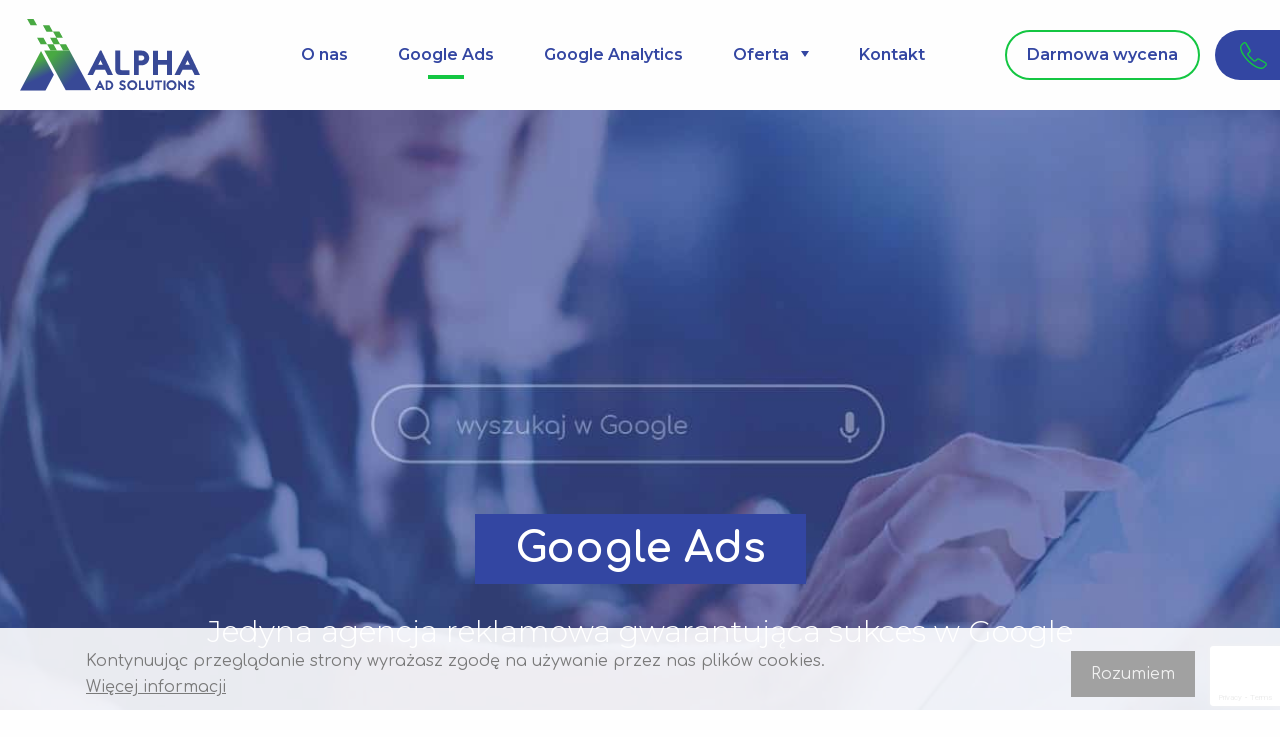

--- FILE ---
content_type: text/html; charset=UTF-8
request_url: https://www.alphaadsolutions.com/oferta/google-ads/
body_size: 13437
content:
<!doctype html>
<html lang="pl-PL">
  <head>
    <meta charset="UTF-8" />
    <meta
      name="viewport"
      content="width=device-width, initial-scale=1, shrink-to-fit=no"
    />
    <meta
      http-equiv="X-UA-Compatible"
      content="IE=edge"
    />

    <link
      rel="icon"
      type="image/png"
      href="https://www.alphaadsolutions.com/favicon-16x16.png"
      sizes="16x16"
    />
    <link
      rel="icon"
      type="image/png"
      href="https://www.alphaadsolutions.com/favicon-32x32.png"
      sizes="32x32"
    />
    <link
      rel="icon"
      type="image/png"
      href="https://www.alphaadsolutions.com/favicon-96x96.png"
      sizes="96x96"
    />

    <style type="text/css" media="all">#nvx-cookies{position:fixed;left:0;right:0;bottom:0;padding:20px 0;z-index:99;display:none}#nvx-cookies:before{position:absolute;top:0;left:0;width:100%;height:100%;content:"";background-color:#fff;opacity:.9;filter:~"alpha(opacity=90)";z-index:-1}#nvx-cookies .container{position:relative}#nvx-cookies p{font-size:16px;line-height:26px;color:#7a7a7a;margin:0 300px 0 0;font-weight:300}#nvx-cookies p a{font-size:16px;line-height:26px;color:#7a7a7a;text-decoration:underline;font-weight:300;display:inline-block}#nvx-cookies p a:hover{text-decoration:none}#nvx-cookies button{margin:0;padding:0 20px;border:0;color:#f0f0f0;font-size:16px;line-height:46px;background-color:#a1a1a1;position:absolute;top:50%;right:15px;margin-top:-23px;-webkit-transition:background .4s ease;-o-transition:background .4s ease;transition:background .4s ease}#nvx-cookies button:hover{background-color:#8b8a8a}@media (min-width:768px) and (max-width:1199px){#nvx-cookies p{margin-right:150px}}@media (max-width:767px){#nvx-cookies p{margin-right:150px;font-size:14px;line-height:22px}#nvx-cookies p a{font-size:14px;line-height:22px}}html{font-size:62.5%;font-family:sans-serif;line-height:1;-ms-overflow-style:scrollbar;-webkit-text-size-adjust:100%;-webkit-tap-highlight-color:#000}*,*:before,*:after{-webkit-box-sizing:border-box;box-sizing:border-box;-webkit-font-smoothing:antialiased;-moz-osx-font-smoothing:grayscale}article,aside,figcaption,figure,footer,header,hgroup,main,nav,section{display:block}body{margin:0;font:400 1.6rem/1.5 "Comfortaa",cursive;color:#57595b;text-align:left;background-color:#fefefe}[tabindex='-1']:focus{outline:0 !important}hr{-webkit-box-sizing:content-box;box-sizing:content-box;height:0;overflow:visible}h1,h2,h3,h4,h5,h6{margin:0;font-weight:400}p{margin:0}abbr[title],abbr[data-original-title]{-webkit-text-decoration:underline dotted;text-decoration:underline dotted;cursor:help;border-bottom:0;text-decoration-skip-ink:none}address{margin:0;font-style:normal;line-height:inherit}ol,ul,dl{margin:0}ol ol,ul ul,ol ul,ul ol{margin:0}dt{font-weight:700}dd{margin:0}blockquote{margin:0}b,strong{font-weight:700}small{font-size:80%}sub,sup{position:relative;font-size:75%;line-height:0;vertical-align:baseline}sub{bottom:-.5rem}sup{top:-.5rem}a{color:#57595b;text-decoration:none;background-color:transparent}a:hover{color:#57595b;text-decoration:underline}a:not([href]):not([tabindex]){color:inherit;text-decoration:none}a:not([href]):not([tabindex]):hover,a:not([href]):not([tabindex]):focus{color:inherit;text-decoration:none}a:not([href]):not([tabindex]):focus{outline:0}pre,code,kbd,samp{font-family:"Courier New",monospace;font-size:inherit}pre{margin:0;overflow:auto}figure{margin:0}img{border-style:none;display:block;max-width:100%;height:auto}svg{overflow:hidden;vertical-align:middle}table{border-collapse:collapse}caption{padding:0;color:#57595b;text-align:left;caption-side:bottom}th{text-align:inherit}label{display:inline-block;margin:0}button{border-radius:0}button:focus{outline:5px auto -webkit-focus-ring-color}input,button,select,optgroup,textarea{margin:0;font-family:inherit;font-size:inherit;line-height:inherit}button,input{overflow:visible}button,select{text-transform:none}input{padding:0;border-radius:0;-webkit-appearance:none}select{word-wrap:normal}button,[type=button],[type=reset],[type=submit]{-webkit-appearance:button}button:not(:disabled),[type=button]:not(:disabled),[type=reset]:not(:disabled),[type=submit]:not(:disabled){cursor:pointer}button::-moz-focus-inner,[type=button]::-moz-focus-inner,[type=reset]::-moz-focus-inner,[type=submit]::-moz-focus-inner{padding:0;border-style:none}input[type=radio],input[type=checkbox]{-webkit-box-sizing:border-box;box-sizing:border-box;padding:0}input[type=date],input[type=time],input[type=datetime-local],input[type=month]{-webkit-appearance:listbox}textarea{overflow:auto;resize:vertical;display:block;border-radius:0;-webkit-appearance:none}fieldset{min-width:0;padding:0;margin:0;border:0}legend{display:block;width:100%;max-width:100%;padding:0;margin:0;font-size:inherit;line-height:inherit;color:inherit;white-space:normal}progress{vertical-align:baseline}[type=number]::-webkit-inner-spin-button,[type=number]::-webkit-outer-spin-button{height:auto}[type=search]{outline-offset:-2px;-webkit-appearance:none}[type=search]::-webkit-search-decoration{-webkit-appearance:none}::-webkit-file-upload-button{font:inherit;-webkit-appearance:button}output{display:inline-block}summary{display:list-item;cursor:pointer}template{display:none}[hidden]{display:none !important}::-webkit-input-placeholder{opacity:1}:-ms-input-placeholder{opacity:1}::-ms-input-placeholder{opacity:1}::placeholder{opacity:1}.d-none{display:none !important}.d-inline{display:inline !important}.d-inline-block{display:inline-block !important}.d-block{display:block !important}.d-flex{display:-webkit-box !important;display:-ms-flexbox !important;display:flex !important}.d-inline-flex{display:-webkit-inline-box !important;display:-ms-inline-flexbox !important;display:inline-flex !important}@media (min-width:576px){.d-sm-none{display:none !important}.d-sm-inline{display:inline !important}.d-sm-inline-block{display:inline-block !important}.d-sm-block{display:block !important}.d-sm-flex{display:-webkit-box !important;display:-ms-flexbox !important;display:flex !important}.d-sm-inline-flex{display:-webkit-inline-box !important;display:-ms-inline-flexbox !important;display:inline-flex !important}}@media (min-width:768px){.d-md-none{display:none !important}.d-md-inline{display:inline !important}.d-md-inline-block{display:inline-block !important}.d-md-block{display:block !important}.d-md-flex{display:-webkit-box !important;display:-ms-flexbox !important;display:flex !important}.d-md-inline-flex{display:-webkit-inline-box !important;display:-ms-inline-flexbox !important;display:inline-flex !important}}@media (min-width:992px){.d-lg-none{display:none !important}.d-lg-inline{display:inline !important}.d-lg-inline-block{display:inline-block !important}.d-lg-block{display:block !important}.d-lg-flex{display:-webkit-box !important;display:-ms-flexbox !important;display:flex !important}.d-lg-inline-flex{display:-webkit-inline-box !important;display:-ms-inline-flexbox !important;display:inline-flex !important}}@media (min-width:1200px){.d-xl-none{display:none !important}.d-xl-inline{display:inline !important}.d-xl-inline-block{display:inline-block !important}.d-xl-block{display:block !important}.d-xl-flex{display:-webkit-box !important;display:-ms-flexbox !important;display:flex !important}.d-xl-inline-flex{display:-webkit-inline-box !important;display:-ms-inline-flexbox !important;display:inline-flex !important}}.container{width:100%;padding-right:16px;padding-left:16px;margin-right:auto;margin-left:auto}@media (min-width:576px){.container{max-width:540px}}@media (min-width:768px){.container{max-width:720px}}@media (min-width:992px){.container{max-width:940px}}@media (min-width:1200px){.container{max-width:1140px}}.container--fluid{width:100%;padding-right:16px;padding-left:16px;margin-right:auto;margin-left:auto;padding-left:32px;padding-right:32px}.row{display:-webkit-box;display:-ms-flexbox;display:flex;-ms-flex-wrap:wrap;flex-wrap:wrap;margin-right:-16px;margin-left:-16px}.row--no-gutters{margin-right:0;margin-left:0}.row--no-gutters>.col,.row--no-gutters>[class*=col-]{padding-right:0;padding-left:0}.col-1,.col-2,.col-3,.col-4,.col-5,.col-6,.col-7,.col-8,.col-9,.col-10,.col-11,.col-12,.col,.col-auto,.col-sm-1,.col-sm-2,.col-sm-3,.col-sm-4,.col-sm-5,.col-sm-6,.col-sm-7,.col-sm-8,.col-sm-9,.col-sm-10,.col-sm-11,.col-sm-12,.col-sm,.col-sm-auto,.col-md-1,.col-md-2,.col-md-3,.col-md-4,.col-md-5,.col-md-6,.col-md-7,.col-md-8,.col-md-9,.col-md-10,.col-md-11,.col-md-12,.col-md,.col-md-auto,.col-lg-1,.col-lg-2,.col-lg-3,.col-lg-4,.col-lg-5,.col-lg-6,.col-lg-7,.col-lg-8,.col-lg-9,.col-lg-10,.col-lg-11,.col-lg-12,.col-lg,.col-lg-auto,.col-xl-1,.col-xl-2,.col-xl-3,.col-xl-4,.col-xl-5,.col-xl-6,.col-xl-7,.col-xl-8,.col-xl-9,.col-xl-10,.col-xl-11,.col-xl-12,.col-xl,.col-xl-auto{position:relative;width:100%;padding-right:16px;padding-left:16px}.col{-ms-flex-preferred-size:0;flex-basis:0;-webkit-box-flex:1;-ms-flex-positive:1;flex-grow:1;max-width:100%}.col-auto{-webkit-box-flex:0;-ms-flex:0 0 auto;flex:0 0 auto;width:auto;max-width:100%}.col-1{-webkit-box-flex:0;-ms-flex:0 0 8.33333%;flex:0 0 8.33333%;max-width:8.33333%}.col-2{-webkit-box-flex:0;-ms-flex:0 0 16.66667%;flex:0 0 16.66667%;max-width:16.66667%}.col-3{-webkit-box-flex:0;-ms-flex:0 0 25%;flex:0 0 25%;max-width:25%}.col-4{-webkit-box-flex:0;-ms-flex:0 0 33.33333%;flex:0 0 33.33333%;max-width:33.33333%}.col-5{-webkit-box-flex:0;-ms-flex:0 0 41.66667%;flex:0 0 41.66667%;max-width:41.66667%}.col-6{-webkit-box-flex:0;-ms-flex:0 0 50%;flex:0 0 50%;max-width:50%}.col-7{-webkit-box-flex:0;-ms-flex:0 0 58.33333%;flex:0 0 58.33333%;max-width:58.33333%}.col-8{-webkit-box-flex:0;-ms-flex:0 0 66.66667%;flex:0 0 66.66667%;max-width:66.66667%}.col-9{-webkit-box-flex:0;-ms-flex:0 0 75%;flex:0 0 75%;max-width:75%}.col-10{-webkit-box-flex:0;-ms-flex:0 0 83.33333%;flex:0 0 83.33333%;max-width:83.33333%}.col-11{-webkit-box-flex:0;-ms-flex:0 0 91.66667%;flex:0 0 91.66667%;max-width:91.66667%}.col-12{-webkit-box-flex:0;-ms-flex:0 0 100%;flex:0 0 100%;max-width:100%}.order-first{-webkit-box-ordinal-group:0;-ms-flex-order:-1;order:-1}.order-last{-webkit-box-ordinal-group:14;-ms-flex-order:13;order:13}.order-0{-webkit-box-ordinal-group:1;-ms-flex-order:0;order:0}.order-1{-webkit-box-ordinal-group:2;-ms-flex-order:1;order:1}.order-2{-webkit-box-ordinal-group:3;-ms-flex-order:2;order:2}.order-3{-webkit-box-ordinal-group:4;-ms-flex-order:3;order:3}.order-4{-webkit-box-ordinal-group:5;-ms-flex-order:4;order:4}.order-5{-webkit-box-ordinal-group:6;-ms-flex-order:5;order:5}.order-6{-webkit-box-ordinal-group:7;-ms-flex-order:6;order:6}.order-7{-webkit-box-ordinal-group:8;-ms-flex-order:7;order:7}.order-8{-webkit-box-ordinal-group:9;-ms-flex-order:8;order:8}.order-9{-webkit-box-ordinal-group:10;-ms-flex-order:9;order:9}.order-10{-webkit-box-ordinal-group:11;-ms-flex-order:10;order:10}.order-11{-webkit-box-ordinal-group:12;-ms-flex-order:11;order:11}.order-12{-webkit-box-ordinal-group:13;-ms-flex-order:12;order:12}.offset-1{margin-left:8.33333%}.offset-2{margin-left:16.66667%}.offset-3{margin-left:25%}.offset-4{margin-left:33.33333%}.offset-5{margin-left:41.66667%}.offset-6{margin-left:50%}.offset-7{margin-left:58.33333%}.offset-8{margin-left:66.66667%}.offset-9{margin-left:75%}.offset-10{margin-left:83.33333%}.offset-11{margin-left:91.66667%}@media (min-width:576px){.col-sm{-ms-flex-preferred-size:0;flex-basis:0;-webkit-box-flex:1;-ms-flex-positive:1;flex-grow:1;max-width:100%}.col-sm-auto{-webkit-box-flex:0;-ms-flex:0 0 auto;flex:0 0 auto;width:auto;max-width:100%}.col-sm-1{-webkit-box-flex:0;-ms-flex:0 0 8.33333%;flex:0 0 8.33333%;max-width:8.33333%}.col-sm-2{-webkit-box-flex:0;-ms-flex:0 0 16.66667%;flex:0 0 16.66667%;max-width:16.66667%}.col-sm-3{-webkit-box-flex:0;-ms-flex:0 0 25%;flex:0 0 25%;max-width:25%}.col-sm-4{-webkit-box-flex:0;-ms-flex:0 0 33.33333%;flex:0 0 33.33333%;max-width:33.33333%}.col-sm-5{-webkit-box-flex:0;-ms-flex:0 0 41.66667%;flex:0 0 41.66667%;max-width:41.66667%}.col-sm-6{-webkit-box-flex:0;-ms-flex:0 0 50%;flex:0 0 50%;max-width:50%}.col-sm-7{-webkit-box-flex:0;-ms-flex:0 0 58.33333%;flex:0 0 58.33333%;max-width:58.33333%}.col-sm-8{-webkit-box-flex:0;-ms-flex:0 0 66.66667%;flex:0 0 66.66667%;max-width:66.66667%}.col-sm-9{-webkit-box-flex:0;-ms-flex:0 0 75%;flex:0 0 75%;max-width:75%}.col-sm-10{-webkit-box-flex:0;-ms-flex:0 0 83.33333%;flex:0 0 83.33333%;max-width:83.33333%}.col-sm-11{-webkit-box-flex:0;-ms-flex:0 0 91.66667%;flex:0 0 91.66667%;max-width:91.66667%}.col-sm-12{-webkit-box-flex:0;-ms-flex:0 0 100%;flex:0 0 100%;max-width:100%}.order-sm-first{-webkit-box-ordinal-group:0;-ms-flex-order:-1;order:-1}.order-sm-last{-webkit-box-ordinal-group:14;-ms-flex-order:13;order:13}.order-sm-0{-webkit-box-ordinal-group:1;-ms-flex-order:0;order:0}.order-sm-1{-webkit-box-ordinal-group:2;-ms-flex-order:1;order:1}.order-sm-2{-webkit-box-ordinal-group:3;-ms-flex-order:2;order:2}.order-sm-3{-webkit-box-ordinal-group:4;-ms-flex-order:3;order:3}.order-sm-4{-webkit-box-ordinal-group:5;-ms-flex-order:4;order:4}.order-sm-5{-webkit-box-ordinal-group:6;-ms-flex-order:5;order:5}.order-sm-6{-webkit-box-ordinal-group:7;-ms-flex-order:6;order:6}.order-sm-7{-webkit-box-ordinal-group:8;-ms-flex-order:7;order:7}.order-sm-8{-webkit-box-ordinal-group:9;-ms-flex-order:8;order:8}.order-sm-9{-webkit-box-ordinal-group:10;-ms-flex-order:9;order:9}.order-sm-10{-webkit-box-ordinal-group:11;-ms-flex-order:10;order:10}.order-sm-11{-webkit-box-ordinal-group:12;-ms-flex-order:11;order:11}.order-sm-12{-webkit-box-ordinal-group:13;-ms-flex-order:12;order:12}.offset-sm-0{margin-left:0}.offset-sm-1{margin-left:8.33333%}.offset-sm-2{margin-left:16.66667%}.offset-sm-3{margin-left:25%}.offset-sm-4{margin-left:33.33333%}.offset-sm-5{margin-left:41.66667%}.offset-sm-6{margin-left:50%}.offset-sm-7{margin-left:58.33333%}.offset-sm-8{margin-left:66.66667%}.offset-sm-9{margin-left:75%}.offset-sm-10{margin-left:83.33333%}.offset-sm-11{margin-left:91.66667%}}@media (min-width:768px){.col-md{-ms-flex-preferred-size:0;flex-basis:0;-webkit-box-flex:1;-ms-flex-positive:1;flex-grow:1;max-width:100%}.col-md-auto{-webkit-box-flex:0;-ms-flex:0 0 auto;flex:0 0 auto;width:auto;max-width:100%}.col-md-1{-webkit-box-flex:0;-ms-flex:0 0 8.33333%;flex:0 0 8.33333%;max-width:8.33333%}.col-md-2{-webkit-box-flex:0;-ms-flex:0 0 16.66667%;flex:0 0 16.66667%;max-width:16.66667%}.col-md-3{-webkit-box-flex:0;-ms-flex:0 0 25%;flex:0 0 25%;max-width:25%}.col-md-4{-webkit-box-flex:0;-ms-flex:0 0 33.33333%;flex:0 0 33.33333%;max-width:33.33333%}.col-md-5{-webkit-box-flex:0;-ms-flex:0 0 41.66667%;flex:0 0 41.66667%;max-width:41.66667%}.col-md-6{-webkit-box-flex:0;-ms-flex:0 0 50%;flex:0 0 50%;max-width:50%}.col-md-7{-webkit-box-flex:0;-ms-flex:0 0 58.33333%;flex:0 0 58.33333%;max-width:58.33333%}.col-md-8{-webkit-box-flex:0;-ms-flex:0 0 66.66667%;flex:0 0 66.66667%;max-width:66.66667%}.col-md-9{-webkit-box-flex:0;-ms-flex:0 0 75%;flex:0 0 75%;max-width:75%}.col-md-10{-webkit-box-flex:0;-ms-flex:0 0 83.33333%;flex:0 0 83.33333%;max-width:83.33333%}.col-md-11{-webkit-box-flex:0;-ms-flex:0 0 91.66667%;flex:0 0 91.66667%;max-width:91.66667%}.col-md-12{-webkit-box-flex:0;-ms-flex:0 0 100%;flex:0 0 100%;max-width:100%}.order-md-first{-webkit-box-ordinal-group:0;-ms-flex-order:-1;order:-1}.order-md-last{-webkit-box-ordinal-group:14;-ms-flex-order:13;order:13}.order-md-0{-webkit-box-ordinal-group:1;-ms-flex-order:0;order:0}.order-md-1{-webkit-box-ordinal-group:2;-ms-flex-order:1;order:1}.order-md-2{-webkit-box-ordinal-group:3;-ms-flex-order:2;order:2}.order-md-3{-webkit-box-ordinal-group:4;-ms-flex-order:3;order:3}.order-md-4{-webkit-box-ordinal-group:5;-ms-flex-order:4;order:4}.order-md-5{-webkit-box-ordinal-group:6;-ms-flex-order:5;order:5}.order-md-6{-webkit-box-ordinal-group:7;-ms-flex-order:6;order:6}.order-md-7{-webkit-box-ordinal-group:8;-ms-flex-order:7;order:7}.order-md-8{-webkit-box-ordinal-group:9;-ms-flex-order:8;order:8}.order-md-9{-webkit-box-ordinal-group:10;-ms-flex-order:9;order:9}.order-md-10{-webkit-box-ordinal-group:11;-ms-flex-order:10;order:10}.order-md-11{-webkit-box-ordinal-group:12;-ms-flex-order:11;order:11}.order-md-12{-webkit-box-ordinal-group:13;-ms-flex-order:12;order:12}.offset-md-0{margin-left:0}.offset-md-1{margin-left:8.33333%}.offset-md-2{margin-left:16.66667%}.offset-md-3{margin-left:25%}.offset-md-4{margin-left:33.33333%}.offset-md-5{margin-left:41.66667%}.offset-md-6{margin-left:50%}.offset-md-7{margin-left:58.33333%}.offset-md-8{margin-left:66.66667%}.offset-md-9{margin-left:75%}.offset-md-10{margin-left:83.33333%}.offset-md-11{margin-left:91.66667%}}@media (min-width:992px){.col-lg{-ms-flex-preferred-size:0;flex-basis:0;-webkit-box-flex:1;-ms-flex-positive:1;flex-grow:1;max-width:100%}.col-lg-auto{-webkit-box-flex:0;-ms-flex:0 0 auto;flex:0 0 auto;width:auto;max-width:100%}.col-lg-1{-webkit-box-flex:0;-ms-flex:0 0 8.33333%;flex:0 0 8.33333%;max-width:8.33333%}.col-lg-2{-webkit-box-flex:0;-ms-flex:0 0 16.66667%;flex:0 0 16.66667%;max-width:16.66667%}.col-lg-3{-webkit-box-flex:0;-ms-flex:0 0 25%;flex:0 0 25%;max-width:25%}.col-lg-4{-webkit-box-flex:0;-ms-flex:0 0 33.33333%;flex:0 0 33.33333%;max-width:33.33333%}.col-lg-5{-webkit-box-flex:0;-ms-flex:0 0 41.66667%;flex:0 0 41.66667%;max-width:41.66667%}.col-lg-6{-webkit-box-flex:0;-ms-flex:0 0 50%;flex:0 0 50%;max-width:50%}.col-lg-7{-webkit-box-flex:0;-ms-flex:0 0 58.33333%;flex:0 0 58.33333%;max-width:58.33333%}.col-lg-8{-webkit-box-flex:0;-ms-flex:0 0 66.66667%;flex:0 0 66.66667%;max-width:66.66667%}.col-lg-9{-webkit-box-flex:0;-ms-flex:0 0 75%;flex:0 0 75%;max-width:75%}.col-lg-10{-webkit-box-flex:0;-ms-flex:0 0 83.33333%;flex:0 0 83.33333%;max-width:83.33333%}.col-lg-11{-webkit-box-flex:0;-ms-flex:0 0 91.66667%;flex:0 0 91.66667%;max-width:91.66667%}.col-lg-12{-webkit-box-flex:0;-ms-flex:0 0 100%;flex:0 0 100%;max-width:100%}.order-lg-first{-webkit-box-ordinal-group:0;-ms-flex-order:-1;order:-1}.order-lg-last{-webkit-box-ordinal-group:14;-ms-flex-order:13;order:13}.order-lg-0{-webkit-box-ordinal-group:1;-ms-flex-order:0;order:0}.order-lg-1{-webkit-box-ordinal-group:2;-ms-flex-order:1;order:1}.order-lg-2{-webkit-box-ordinal-group:3;-ms-flex-order:2;order:2}.order-lg-3{-webkit-box-ordinal-group:4;-ms-flex-order:3;order:3}.order-lg-4{-webkit-box-ordinal-group:5;-ms-flex-order:4;order:4}.order-lg-5{-webkit-box-ordinal-group:6;-ms-flex-order:5;order:5}.order-lg-6{-webkit-box-ordinal-group:7;-ms-flex-order:6;order:6}.order-lg-7{-webkit-box-ordinal-group:8;-ms-flex-order:7;order:7}.order-lg-8{-webkit-box-ordinal-group:9;-ms-flex-order:8;order:8}.order-lg-9{-webkit-box-ordinal-group:10;-ms-flex-order:9;order:9}.order-lg-10{-webkit-box-ordinal-group:11;-ms-flex-order:10;order:10}.order-lg-11{-webkit-box-ordinal-group:12;-ms-flex-order:11;order:11}.order-lg-12{-webkit-box-ordinal-group:13;-ms-flex-order:12;order:12}.offset-lg-0{margin-left:0}.offset-lg-1{margin-left:8.33333%}.offset-lg-2{margin-left:16.66667%}.offset-lg-3{margin-left:25%}.offset-lg-4{margin-left:33.33333%}.offset-lg-5{margin-left:41.66667%}.offset-lg-6{margin-left:50%}.offset-lg-7{margin-left:58.33333%}.offset-lg-8{margin-left:66.66667%}.offset-lg-9{margin-left:75%}.offset-lg-10{margin-left:83.33333%}.offset-lg-11{margin-left:91.66667%}}@media (min-width:1200px){.col-xl{-ms-flex-preferred-size:0;flex-basis:0;-webkit-box-flex:1;-ms-flex-positive:1;flex-grow:1;max-width:100%}.col-xl-auto{-webkit-box-flex:0;-ms-flex:0 0 auto;flex:0 0 auto;width:auto;max-width:100%}.col-xl-1{-webkit-box-flex:0;-ms-flex:0 0 8.33333%;flex:0 0 8.33333%;max-width:8.33333%}.col-xl-2{-webkit-box-flex:0;-ms-flex:0 0 16.66667%;flex:0 0 16.66667%;max-width:16.66667%}.col-xl-3{-webkit-box-flex:0;-ms-flex:0 0 25%;flex:0 0 25%;max-width:25%}.col-xl-4{-webkit-box-flex:0;-ms-flex:0 0 33.33333%;flex:0 0 33.33333%;max-width:33.33333%}.col-xl-5{-webkit-box-flex:0;-ms-flex:0 0 41.66667%;flex:0 0 41.66667%;max-width:41.66667%}.col-xl-6{-webkit-box-flex:0;-ms-flex:0 0 50%;flex:0 0 50%;max-width:50%}.col-xl-7{-webkit-box-flex:0;-ms-flex:0 0 58.33333%;flex:0 0 58.33333%;max-width:58.33333%}.col-xl-8{-webkit-box-flex:0;-ms-flex:0 0 66.66667%;flex:0 0 66.66667%;max-width:66.66667%}.col-xl-9{-webkit-box-flex:0;-ms-flex:0 0 75%;flex:0 0 75%;max-width:75%}.col-xl-10{-webkit-box-flex:0;-ms-flex:0 0 83.33333%;flex:0 0 83.33333%;max-width:83.33333%}.col-xl-11{-webkit-box-flex:0;-ms-flex:0 0 91.66667%;flex:0 0 91.66667%;max-width:91.66667%}.col-xl-12{-webkit-box-flex:0;-ms-flex:0 0 100%;flex:0 0 100%;max-width:100%}.order-xl-first{-webkit-box-ordinal-group:0;-ms-flex-order:-1;order:-1}.order-xl-last{-webkit-box-ordinal-group:14;-ms-flex-order:13;order:13}.order-xl-0{-webkit-box-ordinal-group:1;-ms-flex-order:0;order:0}.order-xl-1{-webkit-box-ordinal-group:2;-ms-flex-order:1;order:1}.order-xl-2{-webkit-box-ordinal-group:3;-ms-flex-order:2;order:2}.order-xl-3{-webkit-box-ordinal-group:4;-ms-flex-order:3;order:3}.order-xl-4{-webkit-box-ordinal-group:5;-ms-flex-order:4;order:4}.order-xl-5{-webkit-box-ordinal-group:6;-ms-flex-order:5;order:5}.order-xl-6{-webkit-box-ordinal-group:7;-ms-flex-order:6;order:6}.order-xl-7{-webkit-box-ordinal-group:8;-ms-flex-order:7;order:7}.order-xl-8{-webkit-box-ordinal-group:9;-ms-flex-order:8;order:8}.order-xl-9{-webkit-box-ordinal-group:10;-ms-flex-order:9;order:9}.order-xl-10{-webkit-box-ordinal-group:11;-ms-flex-order:10;order:10}.order-xl-11{-webkit-box-ordinal-group:12;-ms-flex-order:11;order:11}.order-xl-12{-webkit-box-ordinal-group:13;-ms-flex-order:12;order:12}.offset-xl-0{margin-left:0}.offset-xl-1{margin-left:8.33333%}.offset-xl-2{margin-left:16.66667%}.offset-xl-3{margin-left:25%}.offset-xl-4{margin-left:33.33333%}.offset-xl-5{margin-left:41.66667%}.offset-xl-6{margin-left:50%}.offset-xl-7{margin-left:58.33333%}.offset-xl-8{margin-left:66.66667%}.offset-xl-9{margin-left:75%}.offset-xl-10{margin-left:83.33333%}.offset-xl-11{margin-left:91.66667%}}.center{display:-webkit-box;display:-ms-flexbox;display:flex;-webkit-box-align:center;-ms-flex-align:center;align-items:center}@media (min-width:992px){.margin{margin-top:6rem}}.logo__link{display:block}.logo__img{width:130px;height:auto}@media (min-width:1200px){.logo__img{width:180px}}.logo__img--contact{width:190px;margin:4rem auto}.heading{position:relative;color:#3346a2;font-weight:700;white-space:pre-line}@media (min-width:992px){.heading{white-space:normal}}@media (min-width:992px){.heading+.row{margin-top:2rem}}.heading:before{position:absolute;bottom:0;background-color:#14c642;content:''}.heading--primary{font-size:2.4rem;text-align:center;padding-top:4rem;padding-bottom:1.5rem}@media (min-width:992px){.heading--primary{font-size:3.4rem;padding-top:8rem}}.heading--primary:before{left:50%;width:52px;height:7px;-webkit-transform:translateX(-26px);transform:translateX(-26px)}.heading--secondary{font-size:1.8rem;padding-top:1.5rem;padding-bottom:1rem;white-space:normal}.heading--secondary:before{left:0;width:35px;height:4px}.heading--tertiary{font-size:2rem;padding-top:2rem;padding-bottom:0;font-family:"Montserrat",sans-serif;font-weight:400}@media (min-width:992px){.heading--tertiary{font-size:2.2rem}}.heading--tertiary:before{display:none}.heading--form{font-weight:600;text-align:center;color:#14c642}.button{text-align:center;padding:1rem 3rem;border-radius:25px;font-family:"Montserrat",sans-serif;height:50px;display:-webkit-box;display:-ms-flexbox;display:flex;-webkit-box-align:center;-ms-flex-align:center;align-items:center;-webkit-box-pack:center;-ms-flex-pack:center;justify-content:center}@media (min-width:992px){.button{font-size:2rem}}.button__wrapper{display:-webkit-box;display:-ms-flexbox;display:flex;-webkit-box-pack:center;-ms-flex-pack:center;justify-content:center;padding-top:4rem}.button__wrapper--multiple{-webkit-box-orient:vertical;-webkit-box-direction:normal;-ms-flex-direction:column;flex-direction:column;padding-left:3rem;padding-right:3rem}@media (min-width:992px){.button__wrapper--multiple{padding:0 0 0 3rem}}@media (min-width:1200px){.button__wrapper--multiple{padding-left:8rem}}.button__wrapper--multiple .button{margin-top:2rem;padding-left:0;padding-right:0}@media (min-width:992px){.button__wrapper--multiple .button{padding-left:2rem;padding-right:2rem;font-size:1.6rem}}.button__wrapper--multiple .button:first-child{margin-top:0}@media (min-width:768px){.button__wrapper--hero{padding-top:2rem;-webkit-box-pack:start;-ms-flex-pack:start;justify-content:flex-start}}.button--primary{border:2px solid #14c642;color:#3346a2;font-weight:600;background-color:transparent;-webkit-transition:color .25s linear,background-color .25s linear;transition:color .25s linear,background-color .25s linear}.button--primary:hover{text-decoration:none;background-color:#14c642;color:#fff}.button--secondary{background-color:#3346a2}.button__svg{width:27px;height:auto;margin-right:1rem}.button__path{fill:#14c642}.button__label{color:#fff;font-weight:600}.hamburger{width:60px;height:40px;padding:0;margin:1rem 0 0;border:0;background-color:transparent;position:relative;z-index:99}.hamburger__item{display:block;width:50px;height:4px;background-color:#3346a2;-webkit-transition:opacity .25s linear,background-color .25s linear,-webkit-transform .25s linear;transition:opacity .25s linear,background-color .25s linear,-webkit-transform .25s linear;transition:transform .25s linear,opacity .25s linear,background-color .25s linear;transition:transform .25s linear,opacity .25s linear,background-color .25s linear,-webkit-transform .25s linear;position:absolute;top:50%;left:50%;-webkit-transform:translate(-25px,-2px);transform:translate(-25px,-2px)}.hamburger__item:first-child{-webkit-transform:translate(-25px,-12px);transform:translate(-25px,-12px)}.hamburger__item:nth-child(2){opacity:1}.hamburger__item:last-child{-webkit-transform:translate(-25px,8px);transform:translate(-25px,8px)}.hamburger--open .hamburger__item:first-child{-webkit-transform:translate(-25px,-2px) rotate(45deg);transform:translate(-25px,-2px) rotate(45deg);background-color:#14c642}.hamburger--open .hamburger__item:nth-child(2){opacity:0}.hamburger--open .hamburger__item:last-child{-webkit-transform:translate(-25px,-2px) rotate(-45deg);transform:translate(-25px,-2px) rotate(-45deg)}.hero{height:440px;background:url(//www.alphaadsolutions.com/wp-content/themes/alpha/css/../img/hero.jpg) no-repeat 72% bottom;background-size:auto 108%;display:-webkit-box;display:-ms-flexbox;display:flex;-webkit-box-pack:justify;-ms-flex-pack:justify;justify-content:space-between;-webkit-box-align:start;-ms-flex-align:start;align-items:flex-start;padding:1rem 2rem}@media (min-width:768px){.hero{background-position:center}}@media (min-width:992px){.hero{padding-top:3rem;padding-right:8rem;background-size:cover;background-position:center top;height:600px}}@media (min-width:1200px){.hero{height:800px}}.hero__wrapper{position:relative}@media (min-width:768px){.hero__content{position:absolute;top:14rem;left:4rem}}@media (min-width:992px){.hero__content{top:20rem}}@media (min-width:1200px){.hero__content{top:30rem}}.title{text-align:center;background-color:#3346a2;color:#fff;font-size:2.4rem;line-height:1;text-transform:uppercase;padding:1.8rem 0 1.4rem;font-weight:700}@media (min-width:768px){.title{font-size:1.8rem;padding:1.2rem 0 1rem}}@media (min-width:992px){.title{font-size:3rem;padding:1.4rem 2rem 1rem}}@media (min-width:1200px){.title{font-size:4rem;padding:1.8rem 2rem 1rem}}.paragraph{color:#3346a2;font-family:"Montserrat",sans-serif;font-size:2rem;font-weight:300;text-align:center;margin-top:2rem;white-space:pre-line}@media (min-width:768px){.paragraph{text-align:left;font-size:1.6rem}}@media (min-width:992px){.paragraph{font-size:2.4rem}}@media (min-width:1200px){.paragraph{font-size:3rem}}.paragraph__highlight{background-color:transparent;color:#14c642}.box{display:-webkit-box;display:-ms-flexbox;display:flex;background-position:center;background-repeat:no-repeat;background-size:cover;height:150px;-webkit-box-pack:end;-ms-flex-pack:end;justify-content:flex-end;-webkit-box-orient:vertical;-webkit-box-direction:normal;-ms-flex-direction:column;flex-direction:column}@media (min-width:992px){.box{height:250px}}@media (min-width:1200px){.box{height:300px}}.box:hover{text-decoration:none}.box__grid{display:-ms-grid;display:grid;margin-top:5rem}@media (min-width:768px){.box__grid{-ms-grid-columns:(1fr)[2];grid-template-columns:repeat(2,1fr);gap:32px;padding:0 32px}}@media (min-width:992px){.box__grid{margin-top:10rem}}@media (min-width:1200px){.box__grid{gap:64px}}.box__title{color:#fff;font-size:1.8rem;border-left:8px solid #14c642;padding:.8rem 1.5rem .4rem}@media (min-width:992px){.box__title{font-size:2.4rem;padding-top:1.6rem;padding-bottom:.8rem}}@media (min-width:1200px){.box__title{font-size:3rem;padding:2.4rem 1rem 1.6rem 1.5rem}}.box--1{background-image:url(//www.alphaadsolutions.com/wp-content/themes/alpha/css/../img/box1.jpg)}.box--2{background-image:url(//www.alphaadsolutions.com/wp-content/themes/alpha/css/../img/box2.jpg)}.box--3{background-image:url(//www.alphaadsolutions.com/wp-content/themes/alpha/css/../img/box3.jpg)}.box--4{background-image:url(//www.alphaadsolutions.com/wp-content/themes/alpha/css/../img/box4.jpg)}@media (min-width:992px){.apple{max-width:438px}}.apple__img{margin-top:3rem}.front{background-image:url("[data-uri]");background-position:-90px 140px;background-repeat:no-repeat;background-size:240px auto;background-color:#f3f6f9;padding-bottom:4rem}@media (min-width:768px){.front{margin-top:6rem}}@media (min-width:768px){.front{background-position:-140px 190px;background-size:400px auto}}@media (min-width:992px){.front{background-position:-90px 190px;background-size:260px auto}}@media (min-width:1200px){.front{background-position:-140px 190px;background-size:380px auto}}.front__paragraph{font-family:"Montserrat",sans-serif;font-size:1.5rem;line-height:1.6;margin-top:2rem}.front .heading{padding-top:4rem}.promo{border-bottom:3px solid #f3f6f9;padding-bottom:4rem}.promo__svg{width:56px;height:auto;margin-top:4rem}@media (min-width:992px){.promo__svg{margin-top:2rem}}@media (min-width:992px){.promo__svg--5,.promo__svg--6,.promo__svg--7,.promo__svg--8{margin-top:8rem}}.promo__list{list-style:none;margin:0;padding:0}.promo__item{color:#3346a2;font-family:"Montserrat",sans-serif;font-size:1.3rem;position:relative;padding-left:1.8rem;margin-top:1rem}.promo__item:first-child{margin-top:2rem}.promo__item:before{position:absolute;top:.7rem;left:0;width:6px;height:6px;border-radius:50%;background-color:#14c642;content:''}.wpcf7{margin-top:1rem}@media (min-width:1200px){.wpcf7__wrapper{margin-left:8rem}}.wpcf7-group{margin-top:1rem}@media (min-width:992px){.wpcf7-group{margin-top:2rem}}.wpcf7-group-submit{display:-webkit-box;display:-ms-flexbox;display:flex;-webkit-box-orient:vertical;-webkit-box-direction:normal;-ms-flex-direction:column;flex-direction:column}.wpcf7-form-control-wrap{display:block}.wpcf7 input[type=text],.wpcf7 input[type=email],.wpcf7 input[type=tel]{display:block;width:100%;border:2px solid #aeb4cb;border-radius:25px;font-size:1.4rem;font-weight:600;padding:1.8rem 2rem;-webkit-transition:border-color .25s linear;transition:border-color .25s linear;color:#3346a2}.wpcf7 input[type=text]::-webkit-input-placeholder,.wpcf7 input[type=email]::-webkit-input-placeholder,.wpcf7 input[type=tel]::-webkit-input-placeholder{color:#3346a2}.wpcf7 input[type=text]:-ms-input-placeholder,.wpcf7 input[type=email]:-ms-input-placeholder,.wpcf7 input[type=tel]:-ms-input-placeholder{color:#3346a2}.wpcf7 input[type=text]::-ms-input-placeholder,.wpcf7 input[type=email]::-ms-input-placeholder,.wpcf7 input[type=tel]::-ms-input-placeholder{color:#3346a2}.wpcf7 input[type=text]::placeholder,.wpcf7 input[type=email]::placeholder,.wpcf7 input[type=tel]::placeholder{color:#3346a2}.wpcf7 input[type=text]:focus,.wpcf7 input[type=email]:focus,.wpcf7 input[type=tel]:focus{border-color:#8f97b7;outline:0}.wpcf7 input[type=submit]{height:60px}.wpcf7 input[type=submit]:focus{outline:0}.wpcf7-response-output,.wpcf7-not-valid-tip{font-size:1.4rem;display:block;margin-top:1rem}.wpcf7 button{width:110px;background-color:transparent;padding:0;margin:0}.wpcf7 textarea{display:block;width:100%;border:2px solid #aeb4cb;border-radius:25px;font-size:1.4rem;font-weight:500;padding:1rem 2rem;height:110px;color:#3346a2;-webkit-transition:border-color .25s linear;transition:border-color .25s linear}.wpcf7 textarea::-webkit-input-placeholder{color:#3346a2}.wpcf7 textarea:-ms-input-placeholder{color:#3346a2}.wpcf7 textarea::-ms-input-placeholder{color:#3346a2}.wpcf7 textarea::placeholder{color:#3346a2}.wpcf7 textarea:focus{border-color:#8f97b7;outline:0}.wpcf7 .ajax-loader,.wpcf7 .screen-reader-response{display:none}.footer{background-color:#f3f6f9;padding:4rem 0;margin-top:8rem}.footer__wrapper{display:-webkit-box;display:-ms-flexbox;display:flex;-webkit-box-orient:vertical;-webkit-box-direction:normal;-ms-flex-direction:column;flex-direction:column;-webkit-box-align:center;-ms-flex-align:center;align-items:center}.footer__socials{display:-webkit-box;display:-ms-flexbox;display:flex;-webkit-box-align:center;-ms-flex-align:center;align-items:center;-webkit-box-pack:center;-ms-flex-pack:center;justify-content:center;margin-top:2rem}.footer__social{display:-webkit-box;display:-ms-flexbox;display:flex;width:50px;height:50px;border-radius:50%;background-color:#fff;-webkit-box-align:center;-ms-flex-align:center;align-items:center;-webkit-box-pack:center;-ms-flex-pack:center;justify-content:center;margin:0 .5rem}.footer__svg{height:auto}.footer__svg--facebook{width:11px}.footer__svg--youtube{width:27px}.footer__item{display:-webkit-box;display:-ms-flexbox;display:flex;-webkit-box-align:center;-ms-flex-align:center;align-items:center;-webkit-box-pack:end;-ms-flex-pack:end;justify-content:flex-end}.footer__item--phone:first-of-type{margin-top:2rem}.footer__item--email{margin-top:2rem}.footer__link,.footer__label{color:#3346a2;font-size:1.8rem;font-weight:700}.footer__label{margin-right:.5rem}.footer__link:hover{color:#3346a2}.footer__text{color:#3346a2;font-family:"Montserrat",sans-serif;font-size:1.5rem;font-weight:600;text-transform:uppercase;margin-top:8rem}@media (min-width:768px){.footer__text{margin-top:0}}.footer__title{display:block;color:#3346a2;font-size:1.5rem;font-family:"Montserrat",sans-serif;font-weight:600;text-transform:uppercase}.footer .logo__img{width:170px;margin:0 auto}.copyright{background-color:#3346a2;padding:3rem 0}@media (min-width:992px){.copyright{padding:2rem 0}}.copyright__wrapper{display:-webkit-box;display:-ms-flexbox;display:flex;-webkit-box-align:center;-ms-flex-align:center;align-items:center;-webkit-box-pack:center;-ms-flex-pack:center;justify-content:center;-webkit-box-orient:vertical;-webkit-box-direction:normal;-ms-flex-direction:column;flex-direction:column}@media (min-width:992px){.copyright__wrapper{-webkit-box-orient:horizontal;-webkit-box-direction:normal;-ms-flex-direction:row;flex-direction:row;-webkit-box-pack:justify;-ms-flex-pack:justify;justify-content:space-between}}.copyright__alpha,.copyright__nevpix{color:#e5ebf2;font-family:"Montserrat",sans-serif;font-size:1.3rem;line-height:2;white-space:nowrap}.copyright__nevpix:hover{color:#fff}.list{margin:0;padding:1rem 0 0;list-style:none}.list__item{color:#3346a2;font-family:"Montserrat",sans-serif;position:relative;padding-left:2.5rem;margin-top:1rem}.list__item:before{position:absolute;top:.9rem;left:0;width:6px;height:6px;border-radius:50%;background-color:#14c642;content:''}.menu{position:absolute;top:0;right:0;width:290px;z-index:98;background-color:#fff;padding:8rem 2.5rem 4rem;-webkit-transform-origin:right center;transform-origin:right center;-webkit-transform:scaleX(0);transform:scaleX(0);-webkit-transition:-webkit-transform .25s linear;transition:-webkit-transform .25s linear;transition:transform .25s linear;transition:transform .25s linear,-webkit-transform .25s linear}@media (min-width:992px){.menu{-webkit-transform:scaleX(1);transform:scaleX(1);position:relative;top:auto;right:auto;width:auto;padding:0;display:-webkit-box;display:-ms-flexbox;display:flex;background-color:transparent;-webkit-box-align:center;-ms-flex-align:center;align-items:center}}.menu-items{padding:0;margin:0;list-style:none}@media (min-width:992px){.menu-items{display:-webkit-box;display:-ms-flexbox;display:flex}}.menu-items>.menu-item{text-align:center;margin-top:2rem;position:relative}@media (min-width:992px){.menu-items>.menu-item{margin:0 2rem 0 0;text-align:left}}@media (min-width:1200px){.menu-items>.menu-item{margin-right:5rem}}@media (min-width:992px){.menu-items>.menu-item:last-child{margin-right:0}}.menu-items>.menu-item>a{display:block;color:#3346a2;font-family:"Montserrat",sans-serif;font-weight:600;position:relative}@media (min-width:992px){.menu-items>.menu-item>a{line-height:3}}@media (min-width:992px){.menu-items>.menu-item>a:after{position:absolute;left:50%;bottom:0;content:'';width:36px;height:4px;background-color:#14c642;margin-left:-18px;opacity:0;-webkit-transform:scale(0);transform:scale(0);-webkit-transition:opacity .25s linear,-webkit-transform .25s linear;transition:opacity .25s linear,-webkit-transform .25s linear;transition:transform .25s linear,opacity .25s linear;transition:transform .25s linear,opacity .25s linear,-webkit-transform .25s linear}}@media (min-width:992px){.menu-items>.menu-item>a:hover:after{opacity:1;-webkit-transform:scale(1);transform:scale(1)}}@media (min-width:992px){.menu-items>.menu-item-has-children:hover>a:after{opacity:1;-webkit-transform:scale(1);transform:scale(1)}}.menu-items>.menu-item-has-children>a{padding:0 2rem}@media (min-width:992px){.menu-items>.menu-item-has-children>a{padding-left:0}}.menu-items>.menu-item-has-children>a:before{width:0;height:0;border-left:4px solid transparent;border-right:4px solid transparent;border-top:6px solid #3346a2;position:absolute;top:50%;right:0;content:'';-webkit-transform:translateY(-4px);transform:translateY(-4px)}.menu-items>.menu-item-has-children>a.menu-trigger:before{-webkit-transform:rotate(180deg) translateY(4px);transform:rotate(180deg) translateY(4px)}.menu-items>.menu-item-has-children>.sub-menu-open{display:block}.menu-items>.current-menu-ancestor>a,.menu-items>.current-menu-item>a{color:#14c642}@media (min-width:992px){.menu-items>.current-menu-ancestor>a,.menu-items>.current-menu-item>a{color:#3346a2}}@media (min-width:992px){.menu-items>.current-menu-ancestor>a:after,.menu-items>.current-menu-item>a:after{opacity:1;-webkit-transform:scale(1);transform:scale(1)}}.menu .sub-menu{padding:0;margin:0;list-style:none;display:none}@media (min-width:992px){.menu .sub-menu{position:absolute;top:100%;left:50%;background-color:#fff;width:200px;margin-left:-100px;padding:1rem 2rem}}.menu .sub-menu>.menu-item{text-align:center;margin-top:.5rem}@media (min-width:992px){.menu .sub-menu>.menu-item{text-align:left}}.menu .sub-menu>.menu-item>a{display:inline-block;color:#3346a2;font-family:"Montserrat",sans-serif;font-size:1.4rem;-webkit-transition:color .25s linear;transition:color .25s linear}.menu .sub-menu>.menu-item>a:hover{color:#14c642}.menu .sub-menu>.current-menu-item>a{color:#14c642}.menu a:link{text-decoration:none}.menu--open{-webkit-transform:scaleX(1);transform:scaleX(1)}.menu-footer{margin:2rem 0 0;padding:0;list-style:none}.menu-footer>li>a{color:#3346a2;font-family:"Montserrat",sans-serif;font-size:1.4rem;line-height:1.7}.overlay{position:fixed;top:0;left:0;width:100%;height:100%;background-color:#000;opacity:0;z-index:-1;-webkit-transition:opacity .25s linear;transition:opacity .25s linear}.overlay--open{opacity:.55;z-index:97}.header{height:80px;display:-webkit-box;display:-ms-flexbox;display:flex;-webkit-box-align:center;-ms-flex-align:center;align-items:center;-webkit-box-pack:justify;-ms-flex-pack:justify;justify-content:space-between;padding:0 2rem}@media (min-width:992px){.header{padding-right:8rem;height:110px}}.page-header{background-image:url(//www.alphaadsolutions.com/wp-content/themes/alpha/css/../img/ph.jpg);background-position:center bottom;background-repeat:no-repeat;background-size:cover;height:375px;display:-webkit-box;display:-ms-flexbox;display:flex;-webkit-box-orient:vertical;-webkit-box-direction:normal;-ms-flex-direction:column;flex-direction:column;-webkit-box-align:center;-ms-flex-align:center;align-items:center;-webkit-box-pack:end;-ms-flex-pack:end;justify-content:flex-end;padding:2rem}@media (min-width:992px){.page-header{height:500px;padding-bottom:6rem}}@media (min-width:1200px){.page-header{height:600px}}.page-header__title,.page-header__subtitle{color:#fff;line-height:1.2;text-align:center}.page-header__title{font-size:3rem;font-weight:700;background-color:#3346a2;padding:1rem 2rem}@media (min-width:992px){.page-header__title{font-size:4.2rem;padding-left:4rem;padding-right:4rem}}.page-header__subtitle{font-family:"Montserrat",sans-serif;font-size:2rem;font-weight:300;margin-top:1rem}@media (min-width:992px){.page-header__subtitle{font-size:3rem;margin-top:2rem}}@media (min-width:1200px){.page-header__subtitle{margin-top:3rem}}.page-header--contact{background-image:url(//www.alphaadsolutions.com/wp-content/themes/alpha/css/../img/contact.jpg)}.content{width:100%}.content h1,.content h2,.content h3,.content h4,.content h5,.content h6{color:#3346a2;font-family:"Montserrat",sans-serif;font-size:2rem;line-height:1.3;white-space:pre-line;padding-top:2rem}@media (min-width:992px){.content h1,.content h2,.content h3,.content h4,.content h5,.content h6{font-size:2.6rem}}.content p{font-family:"Montserrat",sans-serif;font-size:1.5rem;line-height:1.6;padding-top:2rem}.content ul,.content ol{margin:0}.content ul li,.content ol li{color:#3346a2;font-family:"Montserrat",sans-serif;font-style:1.5rem;margin-top:1rem}@media (min-width:992px){.content ul li,.content ol li{font-size:1.8rem}}.content ul li small,.content ol li small{display:block;color:#57595b;font-size:1.5rem}.content ul{list-style:none;padding:1rem 0 0 2rem}.content ul li{padding-left:2rem;position:relative}.content ul li:before{position:absolute;top:.9rem;left:0;width:6px;height:6px;border-radius:50%;background-color:#14c642;content:''}.content img{margin:2rem auto 0 auto}@media (min-width:992px){.content img{margin-top:0}}.pictograms{border-bottom:3px solid #f3f6f9;padding-bottom:6rem}@media (min-width:992px){.pictograms{margin-top:6rem}}.pictograms__grid{margin-top:4rem;display:-ms-grid;display:grid;gap:32px}@media (min-width:992px){.pictograms__grid{-ms-grid-columns:(1fr)[3];grid-template-columns:repeat(3,1fr)}}.pictograms__contents{padding-top:8rem}.pictograms__contents h2{font-size:2.6rem;text-align:center;padding-top:4rem;padding-bottom:1.5rem;position:relative;line-height:1.5;white-space:normal}.pictograms__contents h2:before{position:absolute;bottom:0;left:50%;width:52px;height:7px;content:'';-webkit-transform:translateX(-26px);transform:translateX(-26px);background-color:#14c642}.pictograms__contents h3{font-size:2rem;font-weight:300;padding-top:4rem;line-height:1.5;white-space:normal}.pictograms__contents h4{color:#14c642;font-size:2rem;font-weight:600;padding-top:4rem;line-height:1.5}.pictograms__contents h2 br,.pictograms__contents h3 br,.pictograms__contents h4 br{display:none}.pictograms__contents p{margin-top:2rem}.pictograms__contents img{margin-top:0}.pictograms__contents--img h2{text-align:left}.pictograms__contents--img h2:before{left:0;-webkit-transform:none;transform:none}@media (min-width:992px){.pictograms__contents--img h2,.pictograms__contents--img h3{white-space:pre-line}}.pictograms__contents--img img{margin-top:4rem}@media (min-width:992px){.pictograms__contents--img img{margin-top:0}}.pictograms__pictogram{width:130px;height:auto;margin:0 auto}.pictograms__title{font-size:1.8rem;text-align:center;padding-top:2rem;padding-bottom:1.5rem;position:relative;color:#3346a2}.pictograms__title:before{position:absolute;background-color:#14c642;content:'';left:50%;bottom:0;width:52px;height:4px;-webkit-transform:translateX(-26px);transform:translateX(-26px)}.pictograms__content{font-family:"Montserrat",sans-serif;font-size:1.5rem;margin-top:2rem;text-align:center}@media (min-width:992px){.pictograms--4 .pictograms__grid{-ms-grid-columns:(1fr)[2];grid-template-columns:repeat(2,1fr);gap:128px}}.map{height:380px;margin-top:4rem}.contact{border-bottom:3px solid #f3f6f9;padding-bottom:4rem}.contact__item{display:-webkit-box;display:-ms-flexbox;display:flex;-webkit-box-align:center;-ms-flex-align:center;align-items:center;padding:1.5rem 0;border-top:3px solid #f3f6f9}.contact__item:last-child{border-bottom:3px solid #f3f6f9}.contact__address{white-space:pre-line}.contact__address,.contact__phone,.contact__email{color:#3346a2;font-family:"Montserrat",sans-serif;font-size:1.8rem}.contact__address:hover,.contact__phone:hover,.contact__email:hover{color:#3346a2}.contact__svg{width:36px;height:auto;margin-right:3rem}.contact__path{fill:#14c642}.phone{background-color:#3346a2;border-top-left-radius:25px;border-bottom-left-radius:25px;position:fixed;top:3rem;right:-11rem;z-index:99;height:50px;display:-webkit-box;display:-ms-flexbox;display:flex;-webkit-box-align:center;-ms-flex-align:center;align-items:center;-webkit-box-pack:center;-ms-flex-pack:center;justify-content:center;padding:0 2rem;-webkit-transition:-webkit-transform .25s ease-in-out;transition:-webkit-transform .25s ease-in-out;transition:transform .25s ease-in-out;transition:transform .25s ease-in-out,-webkit-transform .25s ease-in-out}.phone:hover .phone__link{text-decoration:none;color:#fff}.phone__svg{width:27px;height:auto}.phone__path{fill:#14c642}.phone__link{color:#fff;line-height:1;margin-top:.4rem;display:block}.phone__button{margin:0 1rem 0 0;padding:.5rem;border:0;background-color:transparent}.phone__button:focus{outline:0}.phone--open{-webkit-transform:translateX(-11rem);transform:translateX(-11rem)}.no-js img.lazyload{display:none}figure.wp-block-image img.lazyloading{min-width:150px}.lazyload,.lazyloading{opacity:0}.lazyloaded{opacity:1;transition:opacity .4s;transition-delay:0ms}</style><title>Google Ads &#8211; Alpha Ad Solutions</title>



<link rel='dns-prefetch' href='//www.google.com' />
<link rel='dns-prefetch' href='//www.googletagmanager.com' />
<link rel='dns-prefetch' href='//fonts.googleapis.com' />


<script type='text/javascript' src='https://www.alphaadsolutions.com/wp-includes/js/jquery/jquery.js' id='jquery-core-js'></script>

<script type='text/javascript' src='https://www.googletagmanager.com/gtag/js?id=UA-72881101-2' id='google_gtagjs-js' async></script>



<link rel="https://api.w.org/" href="https://www.alphaadsolutions.com/wp-json/" /><link rel="alternate" type="application/json" href="https://www.alphaadsolutions.com/wp-json/wp/v2/offer/43" /><link rel="canonical" href="https://www.alphaadsolutions.com/oferta/google-ads/" />
<meta name="generator" content="Site Kit by Google 1.34.1" />




		
				
		<link rel="amphtml" href="https://www.alphaadsolutions.com/oferta/google-ads/amp/">  </head>
  <body data-rsssl=1>
<header class="header">
  <h1 class="logo">
  <a
    href="https://www.alphaadsolutions.com"
    class="logo__link"
    rel="nofollow"
    title="Alpha Ad Solutions"
  >
    <img
      
      alt="Alpha Ad Solutions"
      
     data-src="https://www.alphaadsolutions.com/wp-content/themes/alpha/svg/alpha.svg" class="logo__img lazyload" src="[data-uri]"><noscript><img
      src="https://www.alphaadsolutions.com/wp-content/themes/alpha/svg/alpha.svg"
      alt="Alpha Ad Solutions"
      class="logo__img"
    ></noscript>
  </a>
</h1>
<div
  id="menu"
  class="menu"
>
  <ul class="menu-items"><li class="menu-item menu-item-type-post_type menu-item-object-page menu-item-147"><a href="https://www.alphaadsolutions.com/o-agencja-sem-alpha-ad-solutions/">O nas</a></li>
<li class="menu-item menu-item-type-post_type menu-item-object-offer current-menu-item menu-item-64"><a href="https://www.alphaadsolutions.com/oferta/google-ads/" aria-current="page">Google Ads</a></li>
<li class="menu-item menu-item-type-post_type menu-item-object-offer menu-item-66"><a href="https://www.alphaadsolutions.com/oferta/google-analytics/">Google Analytics</a></li>
<li class="menu-item menu-item-type-custom menu-item-object-custom menu-item-has-children menu-item-33"><a href="#">Oferta</a>
<ul class="sub-menu">
	<li class="menu-item menu-item-type-post_type menu-item-object-offer menu-item-114"><a href="https://www.alphaadsolutions.com/oferta/reklamy-graficzne/">Reklamy graficzne</a></li>
	<li class="menu-item menu-item-type-post_type menu-item-object-offer menu-item-97"><a href="https://www.alphaadsolutions.com/oferta/reklamy-w-gmailu/">Reklamy w Gmailu</a></li>
	<li class="menu-item menu-item-type-post_type menu-item-object-offer menu-item-118"><a href="https://www.alphaadsolutions.com/oferta/google-zakupy/">Google zakupy</a></li>
	<li class="menu-item menu-item-type-post_type menu-item-object-offer menu-item-123"><a href="https://www.alphaadsolutions.com/oferta/remarketing/">Remarketing</a></li>
	<li class="menu-item menu-item-type-post_type menu-item-object-offer menu-item-128"><a href="https://www.alphaadsolutions.com/oferta/audyty-ppc/">Audyty PPC</a></li>
	<li class="menu-item menu-item-type-post_type menu-item-object-offer menu-item-101"><a href="https://www.alphaadsolutions.com/oferta/reklama-w-youtube/">Reklama w YouTube</a></li>
	<li class="menu-item menu-item-type-post_type menu-item-object-offer menu-item-133"><a href="https://www.alphaadsolutions.com/oferta/optymalizacja-kampanii-google-ads/">Optymalizacja kampanii</a></li>
</ul>
</li>
<li class="menu-item menu-item-type-post_type menu-item-object-page menu-item-31"><a href="https://www.alphaadsolutions.com/kontakt/">Kontakt</a></li>
</ul>  <div class="button__wrapper button__wrapper--multiple">
    <a
      href="#bottom"
      title="Darmowa wycena"
      class="scroll button button--primary"
    >
      Darmowa wycena    </a>
    <a
      href="tel:+48888296716"
      title="Telefon"
      class="button button--secondary d-lg-none"
    >
      <svg
        xmlns="http://www.w3.org/2000/svg"
        viewBox="0 0 26.7 26.7"
        class="button__svg button__svg--phone"
      >
        <path
          d="M26.6 21.8c-.1-.7-.5-1.3-1.1-1.7L19 16.4c-.9-.5-2-.4-2.7.4L15.1 18c-.3.3-.6.3-.9.1-1.1-.9-2-1.7-2.9-2.6-.9-.9-1.8-1.9-2.6-2.9-.2-.3-.2-.7.1-.9l1.3-1.3c.7-.7.9-1.9.4-2.7L6.6 1.1C6.2.5 5.6.1 4.9 0 4.2-.1 3.5.2 3 .7L1.1 2.6C-.3 4-.4 6.5 1 9.8c1.3 3 3.6 6.3 6.6 9.3 3 3 6.3 5.3 9.3 6.6 1.6.7 3 1 4.1 1 1.3 0 2.3-.4 3-1.1l1.9-1.9c.6-.5.8-1.2.7-1.9zM8.3 10.1l-.7.7c-.6.7-.6 1.8 0 2.5.8 1 1.7 2 2.7 3 1 1 2 1.9 3 2.7.8.6 2 .6 2.7-.1l.2-.2 1.1-1.1c.3-.3.7-.4 1.1-.1l6.5 3.7c.2.1.4.4.5.7 0 .2 0 .4-.1.5l-2.1 2.2c-1 1-3.1.9-5.7-.2-2.9-1.2-6-3.4-8.9-6.3-2.9-2.9-5.1-6-6.3-8.9C1.1 6.6 1.1 4.5 2 3.5l1.2-1.2.8-.8c.2-.1.3-.2.5-.2h.1c.3 0 .5.2.7.5L9 8.2c.3.4.3.9 0 1.2l-.7.7z"
          class="button__path"
        />
      </svg>
      <span class="button__label">
        888 296 716
      </span>
    </a>
  </div>
</div>
<button
  id="hamburger"
  class="hamburger d-lg-none"
>
  <span class="hamburger__item">
  </span>
  <span class="hamburger__item">
  </span>
  <span class="hamburger__item">
  </span>
</button>
</header>
<section
  class="page-header"
   style="background-image: url( https://www.alphaadsolutions.com/wp-content/uploads/2019/09/ph.jpg );">
  <h2 class="page-header__title">
    Google Ads  </h2>
    <h3 class="page-header__subtitle">
    Jedyna agencja reklamowa gwarantująca sukces w Google  </h3>
  </section>


<div class="container">
  <h2 class="heading heading--primary">Skutecznie reklamuj swoją firmę w internecie z Google Ads</h2>
</div>


<div class="container margin">
  <div class="row">
    <div class="col-12 col-lg-6 center">
      <div class="content">
        <img
          
          alt="Google Ads"
          
         data-src="https://www.alphaadsolutions.com/wp-content/uploads/2019/09/offer1.jpg" class="content__img lazyload" src="[data-uri]"><noscript><img
          src="https://www.alphaadsolutions.com/wp-content/uploads/2019/09/offer1.jpg"
          alt="Google Ads"
          class="content__img"
        ></noscript>
      </div>
    </div>
    <div class="col-12 col-lg-6 center">
      <div class="content">
        <h3>Osiągnij pierwszą pozycję w Google i zyskaj nowych klientów</h3>
<p>Jeśli szukasz skuteczniejszego marketingu internetowego, platforma Google jest odpowiednim narzedziem, aby to osiagnac. Pomiar i ocena reklam umieszczanych na platformie Google jest niezwykle ważna.</p>
<p>Alpha Ad Solutions to zespół specjalistów, który przeprowadzi ten proces od początkowych etapów planowania kampanii reklamowej do ciągłej optymalizacji, monitoringu i efektywnosci.</p>
      </div>
    </div>
  </div>
</div>


<div class="container margin">
  <div class="row">
    <div class="col-12 col-lg-6 center">
      <div class="content">
        <h3>Pozwól swojej firmie błyskawicznie rosnąć</h3>
<p>Nasze usługi marketingu internetowego obejmują od e-commerce po świadomość marki. Dzięki naszemu profesjonalnemu dzialaniu zapewniamy, że przekroczysz swoje cele sprzedażowe.</p>
<ul>
<li>Identyfikacja słów kluczowych</li>
<li>Przygotowanie tekstu reklamy</li>
<li>Konfiguracja kampanii</li>
<li>Optymalizacja Wyniku Jakości</li>
<li>Optymalizacja wspomagana danymi</li>
<li>Wysoka konwersja wsteczna</li>
</ul>
      </div>
    </div>
    <div class="col-12 col-lg-6 order-first order-lg-last center">
      <div class="content">
        <img
          
          alt="Google Ads"
          
         data-src="https://www.alphaadsolutions.com/wp-content/uploads/2019/09/offer2.jpg" class="content__img lazyload" src="[data-uri]"><noscript><img
          src="https://www.alphaadsolutions.com/wp-content/uploads/2019/09/offer2.jpg"
          alt="Google Ads"
          class="content__img"
        ></noscript>
      </div>
    </div>
  </div>
</div>


<section class="pictograms pictograms--6">
  <div class="container">
        <h2 class="heading heading--primary">Planuj, zastosuj, osiągnij sukces!</h2>
        <div class="pictograms__grid">
                  <div class="pictograms__item">
                                <img
          
          alt="Identyfikacja słów kluczowych"
          
         data-src="https://www.alphaadsolutions.com/wp-content/uploads/2019/09/1.svg" class="pictograms__pictogram lazyload" src="[data-uri]"><noscript><img
          src="https://www.alphaadsolutions.com/wp-content/uploads/2019/09/1.svg"
          alt="Identyfikacja słów kluczowych"
          class="pictograms__pictogram"
        ></noscript>
        <h3 class="pictograms__title">
          Identyfikacja słów kluczowych        </h3>
        <p class="pictograms__content">
          Identyfikujemy słowa kluczowe używane przez potencjalnych klientów, dzielimy je na grupy i używamy do reklamy.        </p>
      </div>
                  <div class="pictograms__item">
                                <img
          
          alt="Przygotowanie tekstu reklamy"
          
         data-src="https://www.alphaadsolutions.com/wp-content/uploads/2019/09/2.svg" class="pictograms__pictogram lazyload" src="[data-uri]"><noscript><img
          src="https://www.alphaadsolutions.com/wp-content/uploads/2019/09/2.svg"
          alt="Przygotowanie tekstu reklamy"
          class="pictograms__pictogram"
        ></noscript>
        <h3 class="pictograms__title">
          Przygotowanie tekstu reklamy        </h3>
        <p class="pictograms__content">
          Przygotujemy dla Ciebie teksty reklam, dzięki którym Twoja firma znajdzie się na pierwszej pozycji i reklama przekieruje potencjalnych klientów na Twoją stronę.        </p>
      </div>
                  <div class="pictograms__item">
                                <img
          
          alt="Konfiguracja kampanii"
          
         data-src="https://www.alphaadsolutions.com/wp-content/uploads/2019/09/3.svg" class="pictograms__pictogram lazyload" src="[data-uri]"><noscript><img
          src="https://www.alphaadsolutions.com/wp-content/uploads/2019/09/3.svg"
          alt="Konfiguracja kampanii"
          class="pictograms__pictogram"
        ></noscript>
        <h3 class="pictograms__title">
          Konfiguracja kampanii        </h3>
        <p class="pictograms__content">
          Nieustannie testujemy i monitorujemy słowa kluczowe, teksty reklam i strony docelowe, aby zapewnić najlepsze rozwiązania.        </p>
      </div>
                  <div class="pictograms__item">
                                <img
          
          alt="Optymalizacja Wyniku Jakości"
          
         data-src="https://www.alphaadsolutions.com/wp-content/uploads/2019/09/4.svg" class="pictograms__pictogram lazyload" src="[data-uri]"><noscript><img
          src="https://www.alphaadsolutions.com/wp-content/uploads/2019/09/4.svg"
          alt="Optymalizacja Wyniku Jakości"
          class="pictograms__pictogram"
        ></noscript>
        <h3 class="pictograms__title">
          Optymalizacja Wyniku Jakości        </h3>
        <p class="pictograms__content">
          Analizując kampanie reklamowe, osiągamy najwyższy efekt i obniżamy koszty reklamy.        </p>
      </div>
                  <div class="pictograms__item">
                                <img
          
          alt="Optymalizacja wspomagana danymi"
          
         data-src="https://www.alphaadsolutions.com/wp-content/uploads/2019/09/5.svg" class="pictograms__pictogram lazyload" src="[data-uri]"><noscript><img
          src="https://www.alphaadsolutions.com/wp-content/uploads/2019/09/5.svg"
          alt="Optymalizacja wspomagana danymi"
          class="pictograms__pictogram"
        ></noscript>
        <h3 class="pictograms__title">
          Optymalizacja wspomagana danymi        </h3>
        <p class="pictograms__content">
          Aby reklamy Google działały w najbardziej efektywny sposób, wymagane jest ciągłe monitorowanie i zmiany.        </p>
      </div>
                  <div class="pictograms__item">
                                <img
          
          alt="Wysoka konwersja wsteczna"
          
         data-src="https://www.alphaadsolutions.com/wp-content/uploads/2019/09/6.svg" class="pictograms__pictogram lazyload" src="[data-uri]"><noscript><img
          src="https://www.alphaadsolutions.com/wp-content/uploads/2019/09/6.svg"
          alt="Wysoka konwersja wsteczna"
          class="pictograms__pictogram"
        ></noscript>
        <h3 class="pictograms__title">
          Wysoka konwersja wsteczna        </h3>
        <p class="pictograms__content">
          Mierzymy skuteczność reklam i stale zwiększamy Twój zwrot z inwestycji.        </p>
      </div>
          </div>
      </div>
</section>

<div
  id="bottom"
  class="container"
>
  <h2 class="heading heading--primary">Razem tworzymy
 efektywne strategie
 marketingowe online!</h2>
  <div class="row">
    <div class="col-12 col-lg-6">
      <h3 class="heading heading--tertiary">Skonfiguruj specjalne strategie reklamowe dla swojej firmy razem z ekspertami Google Ads. Analizujemy każdy szczegół, aby uzyskać najlepsze wyniki z reklam dla Twojej firmy.      </h3>
      <p class="front__paragraph">
        Skonfiguruj specjalne strategie reklamowe dla swojej firmy razem z ekspertami Google Ads. Analizujemy każdy szczegół, aby uzyskać najlepsze wyniki z reklam dla Twojej firmy.      </p>
      <ul class="list">
        <li class="list__item">
          Bądź widoczny w Google        </li>
        <li class="list__item">
          Szybkie zyski z reklam        </li>
        <li class="list__item">
          Dopasowany budżet kampanii        </li>
        <li class="list__item">
          Pełna konfiguracja kampanii reklamowej        </li>
      </ul>
    </div>
    <div class="col-12 col-lg-6">
      <div class="wpcf7__wrapper">
        <h3 class="heading heading--tertiary heading--form">Skorzystaj z darmowych konsultacji</h3>
        <div role="form" class="wpcf7" id="wpcf7-f12-p43-o1" lang="pl-PL" dir="ltr">
<div class="screen-reader-response" aria-live="polite"></div>
<form action="/oferta/google-ads/#wpcf7-f12-p43-o1" method="post" class="wpcf7-form" novalidate="novalidate">
<div style="display: none;">
<input type="hidden" name="_wpcf7" value="12" />
<input type="hidden" name="_wpcf7_version" value="5.1.9" />
<input type="hidden" name="_wpcf7_locale" value="pl_PL" />
<input type="hidden" name="_wpcf7_unit_tag" value="wpcf7-f12-p43-o1" />
<input type="hidden" name="_wpcf7_container_post" value="43" />
<input type="hidden" name="g-recaptcha-response" value="" />
</div>
<div class="wpcf7-group"><span class="wpcf7-form-control-wrap your-name"><input type="text" name="your-name" value="" size="40" class="wpcf7-form-control wpcf7-text wpcf7-validates-as-required" aria-required="true" aria-invalid="false" placeholder="Imię i nazwisko" /></span></div>
<div class="wpcf7-group"><span class="wpcf7-form-control-wrap your-email"><input type="email" name="your-email" value="" size="40" class="wpcf7-form-control wpcf7-text wpcf7-email wpcf7-validates-as-required wpcf7-validates-as-email" aria-required="true" aria-invalid="false" placeholder="E-mail" /></span></div>
<div class="wpcf7-group"><span class="wpcf7-form-control-wrap your-tel"><input type="tel" name="your-tel" value="" size="40" class="wpcf7-form-control wpcf7-text wpcf7-tel wpcf7-validates-as-required wpcf7-validates-as-tel" aria-required="true" aria-invalid="false" placeholder="Telefon" /></span></div>
<div class="wpcf7-group"><span class="wpcf7-form-control-wrap your-message"><textarea name="your-message" cols="40" rows="10" class="wpcf7-form-control wpcf7-textarea wpcf7-validates-as-required" aria-required="true" aria-invalid="false" placeholder="Wiadomość"></textarea></span></div>
<div class="wpcf7-group wpcf7-group-submit"><input type="submit" value="Wyślij" class="wpcf7-form-control wpcf7-submit button button--primary" /></div>
<div class="wpcf7-response-output wpcf7-display-none" aria-hidden="true"></div></form></div>      </div>
    </div>
  </div>
</div>

<footer class="footer">
  <div class="container">
    <div class="row">
      <div class="col-12 col-lg-3 d-md-none d-lg-block">
        <img
          
          alt="Alpha Ad Solutions"
          
         data-src="https://www.alphaadsolutions.com/wp-content/themes/alpha/svg/alpha.svg" class="logo__img lazyload" src="[data-uri]"><noscript><img
          src="https://www.alphaadsolutions.com/wp-content/themes/alpha/svg/alpha.svg"
          alt="Alpha Ad Solutions"
          class="logo__img"
        ></noscript>
      </div>
      <div class="col-12 col-md-4 col-lg-3 d-none d-md-block">
        <span class="footer__title">
          Alpha Ad Solutions        </span>
        <ul class="menu-footer"><li class="menu-item menu-item-type-post_type menu-item-object-page menu-item-68"><a href="https://www.alphaadsolutions.com/o-agencja-sem-alpha-ad-solutions/">O nas</a></li>
<li class="menu-item menu-item-type-post_type menu-item-object-page menu-item-162"><a href="https://www.alphaadsolutions.com/kariera/">Kariera</a></li>
<li class="menu-item menu-item-type-post_type menu-item-object-page menu-item-67"><a href="https://www.alphaadsolutions.com/kontakt/">Kontakt</a></li>
<li class="menu-item menu-item-type-post_type menu-item-object-offer menu-item-148"><a href="https://www.alphaadsolutions.com/oferta/google-analytics/">Google Analytics</a></li>
<li class="menu-item menu-item-type-post_type menu-item-object-offer current-menu-item menu-item-149"><a href="https://www.alphaadsolutions.com/oferta/google-ads/" aria-current="page">Google Ads</a></li>
</ul>      </div>
      <div class="col-12 col-md-4 col-lg-3 d-none d-md-block">
        <span class="footer__title">
          Oferta        </span>
        <ul class="menu-footer"><li class="menu-item menu-item-type-post_type menu-item-object-offer menu-item-138"><a href="https://www.alphaadsolutions.com/oferta/reklamy-graficzne/">Reklamy graficzne</a></li>
<li class="menu-item menu-item-type-post_type menu-item-object-offer menu-item-140"><a href="https://www.alphaadsolutions.com/oferta/reklamy-w-gmailu/">Reklamy w Gmailu</a></li>
<li class="menu-item menu-item-type-post_type menu-item-object-offer menu-item-137"><a href="https://www.alphaadsolutions.com/oferta/google-zakupy/">Google zakupy</a></li>
<li class="menu-item menu-item-type-post_type menu-item-object-offer menu-item-136"><a href="https://www.alphaadsolutions.com/oferta/remarketing/">Remarketing</a></li>
<li class="menu-item menu-item-type-post_type menu-item-object-offer menu-item-135"><a href="https://www.alphaadsolutions.com/oferta/audyty-ppc/">Audyty PPC</a></li>
<li class="menu-item menu-item-type-post_type menu-item-object-offer menu-item-139"><a href="https://www.alphaadsolutions.com/oferta/reklama-w-youtube/">Reklama w YouTube</a></li>
<li class="menu-item menu-item-type-post_type menu-item-object-offer menu-item-134"><a href="https://www.alphaadsolutions.com/oferta/optymalizacja-kampanii-google-ads/">Optymalizacja kampanii</a></li>
</ul>      </div>
      <div class="col-12 col-md-4 col-lg-3">
        <div class="footer__wrapper">
          <p class="footer__text">
            Skontaktuj się z nami!          </p>
          <div class="footer__item footer__item--phone">
            <span class="footer__label">
              t.
            </span>
            <a
              href="tel:+48888296716"
              title="Telefon"
              class="footer__link footer__link--phone"
            >
              888 296 716
            </a>
          </div>
          <div class="footer__item footer__item--email">
            <span class="footer__label">
              e.
            </span>
            <a
              href="mailto:info@alphaadsolutions.com"
              title="E-mail"
              class="footer__link footer__link--email"
            >
              info@alphaadsolutions.com
            </a>
          </div>
          <div class="footer__socials">
            <a
              href="https://www.facebook.com/AlphaAdSolutions/"
              title="Facebook"
              target="_blank"
              class="footer__social footer__social--facebook"
            >
              <svg
                xmlns="http://www.w3.org/2000/svg"
                viewBox="0 0 13.2 28.7"
                class="footer__svg footer__svg--facebook"
              >
                <path
                  fill="#3346a2"
                  d="M3 28.7h5.8V14.2h4l.4-4.8H8.8V6.6C8.8 5.5 9 5 10.1 5h3.1V0h-4C4.9 0 3 1.9 3 5.5v3.9H0v4.9h3v14.4z"
                  class="footer__path"
                />
              </svg>
            </a>
            <a
              href="#"
              title="Youtube"
              target="_blank"
              class="footer__social footer__social--youtube"
            >
              <svg
                xmlns="http://www.w3.org/2000/svg"
                viewBox="0 0 38 26.7"
                class="footer__svg footer__svg--youtube"
              >
                <path
                  fill="#ea1126"
                  d="M37.2 4.2c-.4-1.6-1.7-2.9-3.4-3.4C30.8 0 19 0 19 0S7.1 0 4.1.8C2.5 1.2 1.2 2.5.8 4.2c-.8 3-.8 9.2-.8 9.2s0 6.2.8 9.2c.4 1.6 1.7 2.9 3.4 3.4 3 .8 14.8.8 14.8.8s11.9 0 14.8-.8c1.6-.4 2.9-1.7 3.4-3.4.8-3 .8-9.2.8-9.2s0-6.2-.8-9.2zM15.1 19V7.7l9.9 5.6-9.9 5.7z"
                  class="footer__path"
                />
              </svg>
            </a>
          </div>
        </div>
      </div>
    </div>
  </div>
</footer>
<footer class="copyright">
  <div class="container">
    <div class="copyright__wrapper">
      <span class="copyright__alpha">
        &copy; 2026 Alpha Ad Solutions
      </span>
      
    </div>
  </div>
</footer>
<div
  id="overlay"
  class="overlay"
>
</div>
<div class="phone d-none d-lg-flex">
  <button
    id="phone"
    class="phone__button"
  >
    <svg
      xmlns="http://www.w3.org/2000/svg"
      viewBox="0 0 26.7 26.7"
      class="phone__svg"
    >
      <path
        d="M26.6 21.8c-.1-.7-.5-1.3-1.1-1.7L19 16.4c-.9-.5-2-.4-2.7.4L15.1 18c-.3.3-.6.3-.9.1-1.1-.9-2-1.7-2.9-2.6-.9-.9-1.8-1.9-2.6-2.9-.2-.3-.2-.7.1-.9l1.3-1.3c.7-.7.9-1.9.4-2.7L6.6 1.1C6.2.5 5.6.1 4.9 0 4.2-.1 3.5.2 3 .7L1.1 2.6C-.3 4-.4 6.5 1 9.8c1.3 3 3.6 6.3 6.6 9.3 3 3 6.3 5.3 9.3 6.6 1.6.7 3 1 4.1 1 1.3 0 2.3-.4 3-1.1l1.9-1.9c.6-.5.8-1.2.7-1.9zM8.3 10.1l-.7.7c-.6.7-.6 1.8 0 2.5.8 1 1.7 2 2.7 3 1 1 2 1.9 3 2.7.8.6 2 .6 2.7-.1l.2-.2 1.1-1.1c.3-.3.7-.4 1.1-.1l6.5 3.7c.2.1.4.4.5.7 0 .2 0 .4-.1.5l-2.1 2.2c-1 1-3.1.9-5.7-.2-2.9-1.2-6-3.4-8.9-6.3-2.9-2.9-5.1-6-6.3-8.9C1.1 6.6 1.1 4.5 2 3.5l1.2-1.2.8-.8c.2-.1.3-.2.5-.2h.1c.3 0 .5.2.7.5L9 8.2c.3.4.3.9 0 1.2l-.7.7z"
        class="phone__path"
      />
    </svg>
  </button>
  <a
    href="tel:+48888296716"
    title="Telefon"
    class="phone__link"
  >
    888 296 716
  </a>
</div>


    <div id="nvx-cookies">      
        <div class="container">
            
            
                <p>
                    Kontynuując przeglądanie strony wyrażasz zgodę na używanie przez nas plików cookies.
                    
                        <a href="https://www.alphaadsolutions.com/polityka-prywatnosci/" title="Więcej informacji" target="_blank">Więcej informacji</a>

                                    </p>        

                        

            
                <button type="button">Rozumiem</button>

              
            
        </div>
    </div>



<noscript><iframe 
height="0" width="0" style="display:none;visibility:hidden" data-src="https://www.googletagmanager.com/ns.html?id=GTM-5MVCPJG" class="lazyload" src="[data-uri]"></iframe></noscript>




<script type='text/javascript' src='https://www.google.com/recaptcha/api.js?render=6LfoX5gUAAAAANEJAGJ8-k8lzppXmqYONNGRg3ZU' id='google-recaptcha-js'></script>





<script type="text/javascript" defer src="https://www.alphaadsolutions.com/wp-content/cache/wmac/js/wmac_3b31422d887dbba3edffef2dd40b40ba.js"></script></body>
</html><!-- WP Fastest Cache file was created in 0.11410999298096 seconds, on 31-01-26 14:58:26 --><!-- via php -->

--- FILE ---
content_type: text/html; charset=utf-8
request_url: https://www.google.com/recaptcha/api2/anchor?ar=1&k=6LfoX5gUAAAAANEJAGJ8-k8lzppXmqYONNGRg3ZU&co=aHR0cHM6Ly93d3cuYWxwaGFhZHNvbHV0aW9ucy5jb206NDQz&hl=en&v=N67nZn4AqZkNcbeMu4prBgzg&size=invisible&anchor-ms=20000&execute-ms=30000&cb=k0k1znmkzs3d
body_size: 48532
content:
<!DOCTYPE HTML><html dir="ltr" lang="en"><head><meta http-equiv="Content-Type" content="text/html; charset=UTF-8">
<meta http-equiv="X-UA-Compatible" content="IE=edge">
<title>reCAPTCHA</title>
<style type="text/css">
/* cyrillic-ext */
@font-face {
  font-family: 'Roboto';
  font-style: normal;
  font-weight: 400;
  font-stretch: 100%;
  src: url(//fonts.gstatic.com/s/roboto/v48/KFO7CnqEu92Fr1ME7kSn66aGLdTylUAMa3GUBHMdazTgWw.woff2) format('woff2');
  unicode-range: U+0460-052F, U+1C80-1C8A, U+20B4, U+2DE0-2DFF, U+A640-A69F, U+FE2E-FE2F;
}
/* cyrillic */
@font-face {
  font-family: 'Roboto';
  font-style: normal;
  font-weight: 400;
  font-stretch: 100%;
  src: url(//fonts.gstatic.com/s/roboto/v48/KFO7CnqEu92Fr1ME7kSn66aGLdTylUAMa3iUBHMdazTgWw.woff2) format('woff2');
  unicode-range: U+0301, U+0400-045F, U+0490-0491, U+04B0-04B1, U+2116;
}
/* greek-ext */
@font-face {
  font-family: 'Roboto';
  font-style: normal;
  font-weight: 400;
  font-stretch: 100%;
  src: url(//fonts.gstatic.com/s/roboto/v48/KFO7CnqEu92Fr1ME7kSn66aGLdTylUAMa3CUBHMdazTgWw.woff2) format('woff2');
  unicode-range: U+1F00-1FFF;
}
/* greek */
@font-face {
  font-family: 'Roboto';
  font-style: normal;
  font-weight: 400;
  font-stretch: 100%;
  src: url(//fonts.gstatic.com/s/roboto/v48/KFO7CnqEu92Fr1ME7kSn66aGLdTylUAMa3-UBHMdazTgWw.woff2) format('woff2');
  unicode-range: U+0370-0377, U+037A-037F, U+0384-038A, U+038C, U+038E-03A1, U+03A3-03FF;
}
/* math */
@font-face {
  font-family: 'Roboto';
  font-style: normal;
  font-weight: 400;
  font-stretch: 100%;
  src: url(//fonts.gstatic.com/s/roboto/v48/KFO7CnqEu92Fr1ME7kSn66aGLdTylUAMawCUBHMdazTgWw.woff2) format('woff2');
  unicode-range: U+0302-0303, U+0305, U+0307-0308, U+0310, U+0312, U+0315, U+031A, U+0326-0327, U+032C, U+032F-0330, U+0332-0333, U+0338, U+033A, U+0346, U+034D, U+0391-03A1, U+03A3-03A9, U+03B1-03C9, U+03D1, U+03D5-03D6, U+03F0-03F1, U+03F4-03F5, U+2016-2017, U+2034-2038, U+203C, U+2040, U+2043, U+2047, U+2050, U+2057, U+205F, U+2070-2071, U+2074-208E, U+2090-209C, U+20D0-20DC, U+20E1, U+20E5-20EF, U+2100-2112, U+2114-2115, U+2117-2121, U+2123-214F, U+2190, U+2192, U+2194-21AE, U+21B0-21E5, U+21F1-21F2, U+21F4-2211, U+2213-2214, U+2216-22FF, U+2308-230B, U+2310, U+2319, U+231C-2321, U+2336-237A, U+237C, U+2395, U+239B-23B7, U+23D0, U+23DC-23E1, U+2474-2475, U+25AF, U+25B3, U+25B7, U+25BD, U+25C1, U+25CA, U+25CC, U+25FB, U+266D-266F, U+27C0-27FF, U+2900-2AFF, U+2B0E-2B11, U+2B30-2B4C, U+2BFE, U+3030, U+FF5B, U+FF5D, U+1D400-1D7FF, U+1EE00-1EEFF;
}
/* symbols */
@font-face {
  font-family: 'Roboto';
  font-style: normal;
  font-weight: 400;
  font-stretch: 100%;
  src: url(//fonts.gstatic.com/s/roboto/v48/KFO7CnqEu92Fr1ME7kSn66aGLdTylUAMaxKUBHMdazTgWw.woff2) format('woff2');
  unicode-range: U+0001-000C, U+000E-001F, U+007F-009F, U+20DD-20E0, U+20E2-20E4, U+2150-218F, U+2190, U+2192, U+2194-2199, U+21AF, U+21E6-21F0, U+21F3, U+2218-2219, U+2299, U+22C4-22C6, U+2300-243F, U+2440-244A, U+2460-24FF, U+25A0-27BF, U+2800-28FF, U+2921-2922, U+2981, U+29BF, U+29EB, U+2B00-2BFF, U+4DC0-4DFF, U+FFF9-FFFB, U+10140-1018E, U+10190-1019C, U+101A0, U+101D0-101FD, U+102E0-102FB, U+10E60-10E7E, U+1D2C0-1D2D3, U+1D2E0-1D37F, U+1F000-1F0FF, U+1F100-1F1AD, U+1F1E6-1F1FF, U+1F30D-1F30F, U+1F315, U+1F31C, U+1F31E, U+1F320-1F32C, U+1F336, U+1F378, U+1F37D, U+1F382, U+1F393-1F39F, U+1F3A7-1F3A8, U+1F3AC-1F3AF, U+1F3C2, U+1F3C4-1F3C6, U+1F3CA-1F3CE, U+1F3D4-1F3E0, U+1F3ED, U+1F3F1-1F3F3, U+1F3F5-1F3F7, U+1F408, U+1F415, U+1F41F, U+1F426, U+1F43F, U+1F441-1F442, U+1F444, U+1F446-1F449, U+1F44C-1F44E, U+1F453, U+1F46A, U+1F47D, U+1F4A3, U+1F4B0, U+1F4B3, U+1F4B9, U+1F4BB, U+1F4BF, U+1F4C8-1F4CB, U+1F4D6, U+1F4DA, U+1F4DF, U+1F4E3-1F4E6, U+1F4EA-1F4ED, U+1F4F7, U+1F4F9-1F4FB, U+1F4FD-1F4FE, U+1F503, U+1F507-1F50B, U+1F50D, U+1F512-1F513, U+1F53E-1F54A, U+1F54F-1F5FA, U+1F610, U+1F650-1F67F, U+1F687, U+1F68D, U+1F691, U+1F694, U+1F698, U+1F6AD, U+1F6B2, U+1F6B9-1F6BA, U+1F6BC, U+1F6C6-1F6CF, U+1F6D3-1F6D7, U+1F6E0-1F6EA, U+1F6F0-1F6F3, U+1F6F7-1F6FC, U+1F700-1F7FF, U+1F800-1F80B, U+1F810-1F847, U+1F850-1F859, U+1F860-1F887, U+1F890-1F8AD, U+1F8B0-1F8BB, U+1F8C0-1F8C1, U+1F900-1F90B, U+1F93B, U+1F946, U+1F984, U+1F996, U+1F9E9, U+1FA00-1FA6F, U+1FA70-1FA7C, U+1FA80-1FA89, U+1FA8F-1FAC6, U+1FACE-1FADC, U+1FADF-1FAE9, U+1FAF0-1FAF8, U+1FB00-1FBFF;
}
/* vietnamese */
@font-face {
  font-family: 'Roboto';
  font-style: normal;
  font-weight: 400;
  font-stretch: 100%;
  src: url(//fonts.gstatic.com/s/roboto/v48/KFO7CnqEu92Fr1ME7kSn66aGLdTylUAMa3OUBHMdazTgWw.woff2) format('woff2');
  unicode-range: U+0102-0103, U+0110-0111, U+0128-0129, U+0168-0169, U+01A0-01A1, U+01AF-01B0, U+0300-0301, U+0303-0304, U+0308-0309, U+0323, U+0329, U+1EA0-1EF9, U+20AB;
}
/* latin-ext */
@font-face {
  font-family: 'Roboto';
  font-style: normal;
  font-weight: 400;
  font-stretch: 100%;
  src: url(//fonts.gstatic.com/s/roboto/v48/KFO7CnqEu92Fr1ME7kSn66aGLdTylUAMa3KUBHMdazTgWw.woff2) format('woff2');
  unicode-range: U+0100-02BA, U+02BD-02C5, U+02C7-02CC, U+02CE-02D7, U+02DD-02FF, U+0304, U+0308, U+0329, U+1D00-1DBF, U+1E00-1E9F, U+1EF2-1EFF, U+2020, U+20A0-20AB, U+20AD-20C0, U+2113, U+2C60-2C7F, U+A720-A7FF;
}
/* latin */
@font-face {
  font-family: 'Roboto';
  font-style: normal;
  font-weight: 400;
  font-stretch: 100%;
  src: url(//fonts.gstatic.com/s/roboto/v48/KFO7CnqEu92Fr1ME7kSn66aGLdTylUAMa3yUBHMdazQ.woff2) format('woff2');
  unicode-range: U+0000-00FF, U+0131, U+0152-0153, U+02BB-02BC, U+02C6, U+02DA, U+02DC, U+0304, U+0308, U+0329, U+2000-206F, U+20AC, U+2122, U+2191, U+2193, U+2212, U+2215, U+FEFF, U+FFFD;
}
/* cyrillic-ext */
@font-face {
  font-family: 'Roboto';
  font-style: normal;
  font-weight: 500;
  font-stretch: 100%;
  src: url(//fonts.gstatic.com/s/roboto/v48/KFO7CnqEu92Fr1ME7kSn66aGLdTylUAMa3GUBHMdazTgWw.woff2) format('woff2');
  unicode-range: U+0460-052F, U+1C80-1C8A, U+20B4, U+2DE0-2DFF, U+A640-A69F, U+FE2E-FE2F;
}
/* cyrillic */
@font-face {
  font-family: 'Roboto';
  font-style: normal;
  font-weight: 500;
  font-stretch: 100%;
  src: url(//fonts.gstatic.com/s/roboto/v48/KFO7CnqEu92Fr1ME7kSn66aGLdTylUAMa3iUBHMdazTgWw.woff2) format('woff2');
  unicode-range: U+0301, U+0400-045F, U+0490-0491, U+04B0-04B1, U+2116;
}
/* greek-ext */
@font-face {
  font-family: 'Roboto';
  font-style: normal;
  font-weight: 500;
  font-stretch: 100%;
  src: url(//fonts.gstatic.com/s/roboto/v48/KFO7CnqEu92Fr1ME7kSn66aGLdTylUAMa3CUBHMdazTgWw.woff2) format('woff2');
  unicode-range: U+1F00-1FFF;
}
/* greek */
@font-face {
  font-family: 'Roboto';
  font-style: normal;
  font-weight: 500;
  font-stretch: 100%;
  src: url(//fonts.gstatic.com/s/roboto/v48/KFO7CnqEu92Fr1ME7kSn66aGLdTylUAMa3-UBHMdazTgWw.woff2) format('woff2');
  unicode-range: U+0370-0377, U+037A-037F, U+0384-038A, U+038C, U+038E-03A1, U+03A3-03FF;
}
/* math */
@font-face {
  font-family: 'Roboto';
  font-style: normal;
  font-weight: 500;
  font-stretch: 100%;
  src: url(//fonts.gstatic.com/s/roboto/v48/KFO7CnqEu92Fr1ME7kSn66aGLdTylUAMawCUBHMdazTgWw.woff2) format('woff2');
  unicode-range: U+0302-0303, U+0305, U+0307-0308, U+0310, U+0312, U+0315, U+031A, U+0326-0327, U+032C, U+032F-0330, U+0332-0333, U+0338, U+033A, U+0346, U+034D, U+0391-03A1, U+03A3-03A9, U+03B1-03C9, U+03D1, U+03D5-03D6, U+03F0-03F1, U+03F4-03F5, U+2016-2017, U+2034-2038, U+203C, U+2040, U+2043, U+2047, U+2050, U+2057, U+205F, U+2070-2071, U+2074-208E, U+2090-209C, U+20D0-20DC, U+20E1, U+20E5-20EF, U+2100-2112, U+2114-2115, U+2117-2121, U+2123-214F, U+2190, U+2192, U+2194-21AE, U+21B0-21E5, U+21F1-21F2, U+21F4-2211, U+2213-2214, U+2216-22FF, U+2308-230B, U+2310, U+2319, U+231C-2321, U+2336-237A, U+237C, U+2395, U+239B-23B7, U+23D0, U+23DC-23E1, U+2474-2475, U+25AF, U+25B3, U+25B7, U+25BD, U+25C1, U+25CA, U+25CC, U+25FB, U+266D-266F, U+27C0-27FF, U+2900-2AFF, U+2B0E-2B11, U+2B30-2B4C, U+2BFE, U+3030, U+FF5B, U+FF5D, U+1D400-1D7FF, U+1EE00-1EEFF;
}
/* symbols */
@font-face {
  font-family: 'Roboto';
  font-style: normal;
  font-weight: 500;
  font-stretch: 100%;
  src: url(//fonts.gstatic.com/s/roboto/v48/KFO7CnqEu92Fr1ME7kSn66aGLdTylUAMaxKUBHMdazTgWw.woff2) format('woff2');
  unicode-range: U+0001-000C, U+000E-001F, U+007F-009F, U+20DD-20E0, U+20E2-20E4, U+2150-218F, U+2190, U+2192, U+2194-2199, U+21AF, U+21E6-21F0, U+21F3, U+2218-2219, U+2299, U+22C4-22C6, U+2300-243F, U+2440-244A, U+2460-24FF, U+25A0-27BF, U+2800-28FF, U+2921-2922, U+2981, U+29BF, U+29EB, U+2B00-2BFF, U+4DC0-4DFF, U+FFF9-FFFB, U+10140-1018E, U+10190-1019C, U+101A0, U+101D0-101FD, U+102E0-102FB, U+10E60-10E7E, U+1D2C0-1D2D3, U+1D2E0-1D37F, U+1F000-1F0FF, U+1F100-1F1AD, U+1F1E6-1F1FF, U+1F30D-1F30F, U+1F315, U+1F31C, U+1F31E, U+1F320-1F32C, U+1F336, U+1F378, U+1F37D, U+1F382, U+1F393-1F39F, U+1F3A7-1F3A8, U+1F3AC-1F3AF, U+1F3C2, U+1F3C4-1F3C6, U+1F3CA-1F3CE, U+1F3D4-1F3E0, U+1F3ED, U+1F3F1-1F3F3, U+1F3F5-1F3F7, U+1F408, U+1F415, U+1F41F, U+1F426, U+1F43F, U+1F441-1F442, U+1F444, U+1F446-1F449, U+1F44C-1F44E, U+1F453, U+1F46A, U+1F47D, U+1F4A3, U+1F4B0, U+1F4B3, U+1F4B9, U+1F4BB, U+1F4BF, U+1F4C8-1F4CB, U+1F4D6, U+1F4DA, U+1F4DF, U+1F4E3-1F4E6, U+1F4EA-1F4ED, U+1F4F7, U+1F4F9-1F4FB, U+1F4FD-1F4FE, U+1F503, U+1F507-1F50B, U+1F50D, U+1F512-1F513, U+1F53E-1F54A, U+1F54F-1F5FA, U+1F610, U+1F650-1F67F, U+1F687, U+1F68D, U+1F691, U+1F694, U+1F698, U+1F6AD, U+1F6B2, U+1F6B9-1F6BA, U+1F6BC, U+1F6C6-1F6CF, U+1F6D3-1F6D7, U+1F6E0-1F6EA, U+1F6F0-1F6F3, U+1F6F7-1F6FC, U+1F700-1F7FF, U+1F800-1F80B, U+1F810-1F847, U+1F850-1F859, U+1F860-1F887, U+1F890-1F8AD, U+1F8B0-1F8BB, U+1F8C0-1F8C1, U+1F900-1F90B, U+1F93B, U+1F946, U+1F984, U+1F996, U+1F9E9, U+1FA00-1FA6F, U+1FA70-1FA7C, U+1FA80-1FA89, U+1FA8F-1FAC6, U+1FACE-1FADC, U+1FADF-1FAE9, U+1FAF0-1FAF8, U+1FB00-1FBFF;
}
/* vietnamese */
@font-face {
  font-family: 'Roboto';
  font-style: normal;
  font-weight: 500;
  font-stretch: 100%;
  src: url(//fonts.gstatic.com/s/roboto/v48/KFO7CnqEu92Fr1ME7kSn66aGLdTylUAMa3OUBHMdazTgWw.woff2) format('woff2');
  unicode-range: U+0102-0103, U+0110-0111, U+0128-0129, U+0168-0169, U+01A0-01A1, U+01AF-01B0, U+0300-0301, U+0303-0304, U+0308-0309, U+0323, U+0329, U+1EA0-1EF9, U+20AB;
}
/* latin-ext */
@font-face {
  font-family: 'Roboto';
  font-style: normal;
  font-weight: 500;
  font-stretch: 100%;
  src: url(//fonts.gstatic.com/s/roboto/v48/KFO7CnqEu92Fr1ME7kSn66aGLdTylUAMa3KUBHMdazTgWw.woff2) format('woff2');
  unicode-range: U+0100-02BA, U+02BD-02C5, U+02C7-02CC, U+02CE-02D7, U+02DD-02FF, U+0304, U+0308, U+0329, U+1D00-1DBF, U+1E00-1E9F, U+1EF2-1EFF, U+2020, U+20A0-20AB, U+20AD-20C0, U+2113, U+2C60-2C7F, U+A720-A7FF;
}
/* latin */
@font-face {
  font-family: 'Roboto';
  font-style: normal;
  font-weight: 500;
  font-stretch: 100%;
  src: url(//fonts.gstatic.com/s/roboto/v48/KFO7CnqEu92Fr1ME7kSn66aGLdTylUAMa3yUBHMdazQ.woff2) format('woff2');
  unicode-range: U+0000-00FF, U+0131, U+0152-0153, U+02BB-02BC, U+02C6, U+02DA, U+02DC, U+0304, U+0308, U+0329, U+2000-206F, U+20AC, U+2122, U+2191, U+2193, U+2212, U+2215, U+FEFF, U+FFFD;
}
/* cyrillic-ext */
@font-face {
  font-family: 'Roboto';
  font-style: normal;
  font-weight: 900;
  font-stretch: 100%;
  src: url(//fonts.gstatic.com/s/roboto/v48/KFO7CnqEu92Fr1ME7kSn66aGLdTylUAMa3GUBHMdazTgWw.woff2) format('woff2');
  unicode-range: U+0460-052F, U+1C80-1C8A, U+20B4, U+2DE0-2DFF, U+A640-A69F, U+FE2E-FE2F;
}
/* cyrillic */
@font-face {
  font-family: 'Roboto';
  font-style: normal;
  font-weight: 900;
  font-stretch: 100%;
  src: url(//fonts.gstatic.com/s/roboto/v48/KFO7CnqEu92Fr1ME7kSn66aGLdTylUAMa3iUBHMdazTgWw.woff2) format('woff2');
  unicode-range: U+0301, U+0400-045F, U+0490-0491, U+04B0-04B1, U+2116;
}
/* greek-ext */
@font-face {
  font-family: 'Roboto';
  font-style: normal;
  font-weight: 900;
  font-stretch: 100%;
  src: url(//fonts.gstatic.com/s/roboto/v48/KFO7CnqEu92Fr1ME7kSn66aGLdTylUAMa3CUBHMdazTgWw.woff2) format('woff2');
  unicode-range: U+1F00-1FFF;
}
/* greek */
@font-face {
  font-family: 'Roboto';
  font-style: normal;
  font-weight: 900;
  font-stretch: 100%;
  src: url(//fonts.gstatic.com/s/roboto/v48/KFO7CnqEu92Fr1ME7kSn66aGLdTylUAMa3-UBHMdazTgWw.woff2) format('woff2');
  unicode-range: U+0370-0377, U+037A-037F, U+0384-038A, U+038C, U+038E-03A1, U+03A3-03FF;
}
/* math */
@font-face {
  font-family: 'Roboto';
  font-style: normal;
  font-weight: 900;
  font-stretch: 100%;
  src: url(//fonts.gstatic.com/s/roboto/v48/KFO7CnqEu92Fr1ME7kSn66aGLdTylUAMawCUBHMdazTgWw.woff2) format('woff2');
  unicode-range: U+0302-0303, U+0305, U+0307-0308, U+0310, U+0312, U+0315, U+031A, U+0326-0327, U+032C, U+032F-0330, U+0332-0333, U+0338, U+033A, U+0346, U+034D, U+0391-03A1, U+03A3-03A9, U+03B1-03C9, U+03D1, U+03D5-03D6, U+03F0-03F1, U+03F4-03F5, U+2016-2017, U+2034-2038, U+203C, U+2040, U+2043, U+2047, U+2050, U+2057, U+205F, U+2070-2071, U+2074-208E, U+2090-209C, U+20D0-20DC, U+20E1, U+20E5-20EF, U+2100-2112, U+2114-2115, U+2117-2121, U+2123-214F, U+2190, U+2192, U+2194-21AE, U+21B0-21E5, U+21F1-21F2, U+21F4-2211, U+2213-2214, U+2216-22FF, U+2308-230B, U+2310, U+2319, U+231C-2321, U+2336-237A, U+237C, U+2395, U+239B-23B7, U+23D0, U+23DC-23E1, U+2474-2475, U+25AF, U+25B3, U+25B7, U+25BD, U+25C1, U+25CA, U+25CC, U+25FB, U+266D-266F, U+27C0-27FF, U+2900-2AFF, U+2B0E-2B11, U+2B30-2B4C, U+2BFE, U+3030, U+FF5B, U+FF5D, U+1D400-1D7FF, U+1EE00-1EEFF;
}
/* symbols */
@font-face {
  font-family: 'Roboto';
  font-style: normal;
  font-weight: 900;
  font-stretch: 100%;
  src: url(//fonts.gstatic.com/s/roboto/v48/KFO7CnqEu92Fr1ME7kSn66aGLdTylUAMaxKUBHMdazTgWw.woff2) format('woff2');
  unicode-range: U+0001-000C, U+000E-001F, U+007F-009F, U+20DD-20E0, U+20E2-20E4, U+2150-218F, U+2190, U+2192, U+2194-2199, U+21AF, U+21E6-21F0, U+21F3, U+2218-2219, U+2299, U+22C4-22C6, U+2300-243F, U+2440-244A, U+2460-24FF, U+25A0-27BF, U+2800-28FF, U+2921-2922, U+2981, U+29BF, U+29EB, U+2B00-2BFF, U+4DC0-4DFF, U+FFF9-FFFB, U+10140-1018E, U+10190-1019C, U+101A0, U+101D0-101FD, U+102E0-102FB, U+10E60-10E7E, U+1D2C0-1D2D3, U+1D2E0-1D37F, U+1F000-1F0FF, U+1F100-1F1AD, U+1F1E6-1F1FF, U+1F30D-1F30F, U+1F315, U+1F31C, U+1F31E, U+1F320-1F32C, U+1F336, U+1F378, U+1F37D, U+1F382, U+1F393-1F39F, U+1F3A7-1F3A8, U+1F3AC-1F3AF, U+1F3C2, U+1F3C4-1F3C6, U+1F3CA-1F3CE, U+1F3D4-1F3E0, U+1F3ED, U+1F3F1-1F3F3, U+1F3F5-1F3F7, U+1F408, U+1F415, U+1F41F, U+1F426, U+1F43F, U+1F441-1F442, U+1F444, U+1F446-1F449, U+1F44C-1F44E, U+1F453, U+1F46A, U+1F47D, U+1F4A3, U+1F4B0, U+1F4B3, U+1F4B9, U+1F4BB, U+1F4BF, U+1F4C8-1F4CB, U+1F4D6, U+1F4DA, U+1F4DF, U+1F4E3-1F4E6, U+1F4EA-1F4ED, U+1F4F7, U+1F4F9-1F4FB, U+1F4FD-1F4FE, U+1F503, U+1F507-1F50B, U+1F50D, U+1F512-1F513, U+1F53E-1F54A, U+1F54F-1F5FA, U+1F610, U+1F650-1F67F, U+1F687, U+1F68D, U+1F691, U+1F694, U+1F698, U+1F6AD, U+1F6B2, U+1F6B9-1F6BA, U+1F6BC, U+1F6C6-1F6CF, U+1F6D3-1F6D7, U+1F6E0-1F6EA, U+1F6F0-1F6F3, U+1F6F7-1F6FC, U+1F700-1F7FF, U+1F800-1F80B, U+1F810-1F847, U+1F850-1F859, U+1F860-1F887, U+1F890-1F8AD, U+1F8B0-1F8BB, U+1F8C0-1F8C1, U+1F900-1F90B, U+1F93B, U+1F946, U+1F984, U+1F996, U+1F9E9, U+1FA00-1FA6F, U+1FA70-1FA7C, U+1FA80-1FA89, U+1FA8F-1FAC6, U+1FACE-1FADC, U+1FADF-1FAE9, U+1FAF0-1FAF8, U+1FB00-1FBFF;
}
/* vietnamese */
@font-face {
  font-family: 'Roboto';
  font-style: normal;
  font-weight: 900;
  font-stretch: 100%;
  src: url(//fonts.gstatic.com/s/roboto/v48/KFO7CnqEu92Fr1ME7kSn66aGLdTylUAMa3OUBHMdazTgWw.woff2) format('woff2');
  unicode-range: U+0102-0103, U+0110-0111, U+0128-0129, U+0168-0169, U+01A0-01A1, U+01AF-01B0, U+0300-0301, U+0303-0304, U+0308-0309, U+0323, U+0329, U+1EA0-1EF9, U+20AB;
}
/* latin-ext */
@font-face {
  font-family: 'Roboto';
  font-style: normal;
  font-weight: 900;
  font-stretch: 100%;
  src: url(//fonts.gstatic.com/s/roboto/v48/KFO7CnqEu92Fr1ME7kSn66aGLdTylUAMa3KUBHMdazTgWw.woff2) format('woff2');
  unicode-range: U+0100-02BA, U+02BD-02C5, U+02C7-02CC, U+02CE-02D7, U+02DD-02FF, U+0304, U+0308, U+0329, U+1D00-1DBF, U+1E00-1E9F, U+1EF2-1EFF, U+2020, U+20A0-20AB, U+20AD-20C0, U+2113, U+2C60-2C7F, U+A720-A7FF;
}
/* latin */
@font-face {
  font-family: 'Roboto';
  font-style: normal;
  font-weight: 900;
  font-stretch: 100%;
  src: url(//fonts.gstatic.com/s/roboto/v48/KFO7CnqEu92Fr1ME7kSn66aGLdTylUAMa3yUBHMdazQ.woff2) format('woff2');
  unicode-range: U+0000-00FF, U+0131, U+0152-0153, U+02BB-02BC, U+02C6, U+02DA, U+02DC, U+0304, U+0308, U+0329, U+2000-206F, U+20AC, U+2122, U+2191, U+2193, U+2212, U+2215, U+FEFF, U+FFFD;
}

</style>
<link rel="stylesheet" type="text/css" href="https://www.gstatic.com/recaptcha/releases/N67nZn4AqZkNcbeMu4prBgzg/styles__ltr.css">
<script nonce="Jkch-50LhrvlllfX7-vJDA" type="text/javascript">window['__recaptcha_api'] = 'https://www.google.com/recaptcha/api2/';</script>
<script type="text/javascript" src="https://www.gstatic.com/recaptcha/releases/N67nZn4AqZkNcbeMu4prBgzg/recaptcha__en.js" nonce="Jkch-50LhrvlllfX7-vJDA">
      
    </script></head>
<body><div id="rc-anchor-alert" class="rc-anchor-alert"></div>
<input type="hidden" id="recaptcha-token" value="[base64]">
<script type="text/javascript" nonce="Jkch-50LhrvlllfX7-vJDA">
      recaptcha.anchor.Main.init("[\x22ainput\x22,[\x22bgdata\x22,\x22\x22,\[base64]/[base64]/[base64]/bmV3IHJbeF0oY1swXSk6RT09Mj9uZXcgclt4XShjWzBdLGNbMV0pOkU9PTM/bmV3IHJbeF0oY1swXSxjWzFdLGNbMl0pOkU9PTQ/[base64]/[base64]/[base64]/[base64]/[base64]/[base64]/[base64]/[base64]\x22,\[base64]\x22,\x22IEnCpcO1ZwzDuTwIwqzCgsKBwq4Mw7rDicKlQsOnYG/[base64]/wqvCvsK2w47DlQ4DY0MDw4V7wqLDiMKtwrExCMOOwoPDgB97wr/[base64]/w6fChSbDlsO+w7fDok4kPTpaw4HDocKMJsOVTMKjw5QbwqzCkcKFX8KrwqEpwrbDkgoSPjRjw4vDpFI1H8OUw4gSwpDDvMOudD1iCsKwNxjCmFrDvMOLCMKZND/CncOPwrDDtDPCrsKxSyM6w7t9QwfClVofwqZwAsKewpZsNMO7QzHCn15YwqkXw5DDm2xIwoBOKMO5fknCtjjCo25aK2ZMwrdVwo7CiUF3wr5dw6tXcTXCpMOfNsOTwp/CtWQyawp8DxfDhcO6w6jDh8Klw7pKbMOPb3F9wp/DnBFww7vDv8K7GRDDgMKqwoIlGkPCpSlvw6gmwpTCmEo+dMOnfkxVw44cBMK1wq8Ywo1KYcOAf8OVw75nAyvDnkPCucKGKcKYGMK2GMKFw5vChMKCwoAww6HDs14Hw7jDjAvCuUxNw7EfEcKVHi/[base64]/w5PDuHxhwoHDm1wVw4bDicKuwqBzw5nCgTwzwqrCm1zCsMKUwoAow7IYV8OXAzNuwrjDlQ3CrkjDi0HDsWPCpcKfIHxiwrcKw6XCrQXCmsOJw5BVwrlDG8OMwqzDusKZwq/[base64]/wpRVQsOxw7/CribCsi82wrMAwrh6JMKwLsKkYz3DrWhUQcKUw4bDusK3w5XDksK8woTDnzXCpEzCkcK4wr3Dg8Odw6HCsh7DosKtI8K3XivDvMOcwpXDnsO/wqDCn8OSwrsjfMKRwqZ7R0wWw64gwpQ1PcKSw5rDnGnDqcKXw7DCjcOaSldiwpwdwo/CvMOxwqwZIcKHK2jDmcOPw63CgcOpwrTCpRvDlj3CvMOxw6LDjMOPwp8BwoFgFcO5wqIiwqF4fsOfwps+fMKXw6BFYcKow7VWw5Bcw7nCpBrDmD/[base64]/DoMO0w6nDpQDDjjHCkwVzwrTCti0KbsOIInrCpiLDssKIw7ozEXF4w5ARYcOhLcKPC0YGO0jCkmHDmcKPPMK8c8OMUmzDlMKFWcKCMXPCiRPDgMKScsOvw6fDpSkJFQA9w43CjMKXw5jDqMKVw73Cg8KkPD0ww5nCuXXDlcK1w6knW3jDvsO6cH04wq3DoMO9wps/w4HCsm4bw70Nw7FZeFHClw5dwqvCh8O6TcKuwpUeJTFybRvDqMOANXnClcKsFRJXw6fCnm5lwpbDt8KTC8KMw7/CtMO1SToVKcOnwp4MX8OUSEImOMOyw6LCpsOpw5DCgMKoG8KdwpwFP8Kywr3ChTzDk8OUWG/DvSQXwo1uwp3CmcOEwppUaEnDl8O1JDx+GHxLwqHDqGZFw6DCh8KGfsOAE19Xw4A0CMKXw4/CuMOQwqDCj8OpTXJrJgdnHVUzwpTDlGVuUMOcwroDwq9cFsKmOMKEF8KNw5XDm8KiBMOVwpfCkcK/w4gow6UFw4gNScKEQDNBwqnDpsOwwoDCp8OWwovCrnvCi2HDvsOgwpt+wrjCusKxbsK+wqhXXcO5w7rClCAUK8KKwp8Ew64vwpfDmcKhwoldOcKKeMKDwqzDhgjChW/[base64]/DrT1uPcKDwovCrMOEHmJBw7LDj0tmw4HDt2tAw6DDncOdDD/DqEfCscK9B2paw47CsMONw7gMwpbChcKLwpJ+w6/Dj8KeL1BBTgNJdsKYw7TDtm4Dw7sJFg7DrMOpR8OcEcOmfRRowp/DtTxfwrPClAXDrcOsw5ZuScOJwplRWMKWbsKPw4Enw5zDosKsWhvCqsK3w6rDscO+wqrCo8OVZWFDw7gfdGrDlsKYwrzCv8OwwozDmMKrwrrCgyHCmWNxw7bDksKaMTNdWijDhxJbwrjCuMORwpzDsF/CrMKsw7Nhw5fCq8O3w55PY8KewobCoGLDkh3DoGFQTDvCgmtnUSsXwpplN8OARjwhXCrDlsOLw4Fvw7ZSw5nDrRvDg3XDrcK+wqLCksK3wpIyEcOyUMOAHU1hMMK/[base64]/DogDDk3x4InNTCWLDsMOLX8O7DcK9OcKywq8EIUR+VGzDgSvCq0x2w4bDniNQRMOWw6LClMKOwrkyw4I2wqrDvMKTw6DCm8OLKsOJw5DDlcOPwrIuQA3CuMKlw53CocO0KkfDq8O/[base64]/DqnIdGcOKOgrDvsKSwpjCkX9Jw5DDhzB5YMOHIm4wR0/CrsKxwppzfDLDssOxwrzChsK8w78LwojCu8O+w7LDkTnDhsOKw6jCgxrCoMKvwqvDl8OOBlvDgcKuGcOIwqAtWcKWIMKeCMKSFVsWwpUTDcO2VEDDoXDDp1/[base64]/DucKoHcOjRsKdwp8kNsO/w4DDpsKyURJJw4XDsxMST05lw4/CrMKWN8OXUErCk3Nrw58RNBHDvsKiw7xIYTYaIcOAwq85IsKgB8KAwqFIw5tmZSDDnGl5wp/Dr8KVGmUtw5oAwrU8aMKRw6bCslnDgsObX8OOwp7CtRdYBTXDoMOqwrzCiEXDtVNlw6R1N37CmcO8wpEmccO/L8K3IF5Nw5LChnYewr9HdHXDu8O6LFBzwqRRw4XCmcOZw6kTwq/CtMObScKjw6YxYR15KjVNZsOaM8Ozw5kjwqwcw5FgO8O2aAo1VzM6w7zCqS/CtsObUVIFVXwew63Ci2t6SmpkB2TDsXbChj4tenkpwqjDh0rCjjJBWHEETAAyMcKbw64cXibCmsKowo0Jwo4LZ8OcQ8KDPBJFLMO8woN0wr97w7LCj8ORSMOpLFzDmsOmDsKCwr/CqDFuw5jDs1XCijfCpcOdw5PDqMOLw58Aw64rDVEXwpcDSwthw6bDscOUKcOIw7TCvsKWw6IpOsKqTAdew6ZuD8Kyw40Fw6BiU8K7w5Bbw7QbwqrCu8O+Iy3CgSzCh8O6w7zCkG9INMOdw63DkCkUUljDp3Mdw4IXJsOVwr5ocm/DhcKgeDQWw7VjTcObwobClsKcXsKUYsKWw5HDhsKdSw9wwpYSVsKQbcKDwo/DlWrCl8OHw5jCtVczcMObIAnCrhocw79BX0p+wpPCjn9Yw77Cl8OGw6s7dsKwwoPCmMKiPsOpwrXDisOFwpTCryvDsFYUR0bDjsKaD1lcwpPDosKKwpt4wrvDpMOKwqbDlFBkCEAcwosVwp/Cjz8aw4oYw6sww7fCn8OKRMObL8OBwo/DqcKow5/CjiFpw5jDlsOCeT8DL8KgJRTDoCvCqXbCnsKQfsK/w5rDn8OeTU/CqMKFw6Q8LcK7w6LDl0DCsMKVaG3Duy3DjxjDrDDCjMOLwrJAwrXCkWvCswQow6sfwoVzJ8ODJcOww45qw7towpfCgg7DqlVPw7TDijjClFXCjBgDwp/DgcKzw7xdZQTDvw/DvcOlw54zw7fDhsKSwo3CgGPCosOEwojDt8Ohw6lIAx7CqC3DgwADT13DhUA5wowFwpbCtFrDjRnCg8KWwqDDvDomw4rDosK2wrdhGcORwpFvbFfDjkV9WMOIw4FWw7TChsK/[base64]/[base64]/DnMKew47CoCIIeisbGkt2w78iw5PDoWR5wpPDvCvCqFDDocO2BcOjDcKLwoFHMybDlsOyMl7DvsKDwr/Dnk/Csm8KwqXDvy82w4XCvwHDusOvwpFdw5TCm8KDw4NAwrBTwpV3w5pqGsOrVcKFH0/DhcKoKkcpf8K/w6oXw63Dl0fCjAVQw4/DpcOtwrRNGcK/[base64]/[base64]/[base64]/I01kwqJVwrfDnUJmwpPDvxR0woHCocOiXmRMKGAeS8OsT23CtBM6RBxQRDLDqTTDqMOxRFl6w7NqFsKSAcKoB8K0woRnwr/CuWwAJF7CnyxVSTNtw7JNZgbCk8OlDDnCvHRRwqQwKygMw4zDo8KSw4PCnMObw5U1w73CuD1uw4fDusOTw6vDi8O/RAxXAMKzeiDCnMKgaMOnKArCoS4zw6rDocORw5/Cl8KEw5EFT8O9IiLDhMKtw6EqwrbDsCLDtcONYcOrIsKHc8K3XQF+w6RGCcOlcmzCkMOuID7CvEjDmy09a8KFw6kqwr9Vwodaw7lzwpMow7IaLXoKwqt5w49JTW/DjMKkBsOVb8KGIsOWfcKATzvDs3Fjwo9GdzrDgsO4FllXTMOzAG/CoMOQVsKRwq7DpMK4Gy/ClMKaKC3Cr8KZw5jCnMOQwqAKe8K9wptrJQHCp3fCtnnCt8KWccKMOMKaZEZiw7jDpicpw5DCozIMBcOkwpciWXNxwqfCj8K5IcKRdAkwU2TDk8Oow5Zvw7PDs2nCjgXDggXDu2p/[base64]/VcO0wofCpsKnwoZjwqMScWbDosOeCAQgw5PCicOFwofCt8K0woNXw7LDl8O+wq9Uw5bCvsO/w6TCpsO1SkodDSHCnsOiJMKTeSbDiQUzFG/CqQNKw6vCvDXCqsOlwqI4wqo1YkdDX8KEw54zL2pPwqbCiDM/wpTDqcOScidRwr04w6nDs8OXB8Oqw6DDmnwkw7PDn8OmF1LCjMKzw43CvjUEFgh5w5h/LMKvVC3CljvDoMKGAMKsB8OsworDoCPCkMO6QcKmwp3DlcKYC8OPwq8xwqnDhBtFWsKXwod1OibCgW/DqsKCworDu8Kmw5NPwofDgn1KFMKZw6dfwqY+w5ZIw4bDvMK7b8Klw4bDr8KNWTkvFgPCoH13EMORwqAhfDYTXRrCt2nDmsKpwqE1HcOBwqkLaMOuwoXDvcKFbcK6wpZWwq5Ywo3Cg0fCohDDl8OSBcKyZsKqwpDDslhfbVIcwoXCmcOufcOSwrdcLcOUUwvCssK1w6/CsxjCiMKIw4zCrsOND8ONKjpWecKcGj4/w5Ncw4LDtjdSwo0Vw4wTXy3DjsKLw6FsM8KTwo/CsA16XcOawrfDq1fChSMvw74fwrAcC8KveWE9wp/Dh8OhP158w4Ayw7/DqDVsw4vCkDQZViHCijcCSMKbw5zDhm9WDMO+X1M4UMOJKQVIw77CocK8EBXDpsODwoHDtiUkwqzDnsOKw4IUw47DucOxf8O/SyJWwrjCtzvCgn8qwqvCnBFpw4/DmMKrdFooB8OkOR55XF7Dn8KLecKpwojDm8OCXFMYwqVLHMKgRsOTTMOhJ8O/U8OjwrjDq8OCLkDCiwkCw6XCrsKsQMKaw59uw6DDs8OhIABpSsO+w5TCtMOfaQUxUsOSwq54wrvCrknCisO7w7BsVMKIa8ODE8K8w63DpsO1RTUKw6Q2w6Ivw5/ClFjCssKYEcOvw4vDrSEJwoFcwo0pwr1qwqXDqXbDhinCnWUPwr/CpcOHwpzCimPCgMOZwqHCuVbCkgHCpSzDgsOfeGnDih3DuMOEw4jCmcKcEsOxWsKHLMONBcOUw6jCisOPw4/CtmotahQFSSpmccKGIMONw7nDtsOTwq5cwqrDlFIoZsKWTyEUFcONcxVOw6Avw7InHMKiJ8KoBsOAZMKaR8Khw5Isd3DDtsOdwq8hfsKzwpJqw5LCtiXCu8OIw6/CtsKaw5HDj8Kww7JLwrFWJcKtwpJBWE7DvsOJJMOVwqsMwp3Dt0LDlcKsw5jCp3zCrsKRZS4yw5/[base64]/CtRBZwqsOwppFw4BlTn3CssK/w7QlcxhiAmo9cQBaacOJWA0Mw5hZw4PCp8Oqw4Y/NUVnw4kICRtzwpXDhcOoCkrCjAtHFcK/[base64]/DqsOhIV7CvcOXwonDosO4w7XClcOxw5sKw6nCoMKkXMOAPMO3IQvDlHPCiMKETjLCu8OxwobDssKtN00TcVQvw65swoQXwpF5wpgKV0bDlX/CjTbCoFtwZcKOLDVgwogrwpPCjA/CqMOswp18Z8KRdAjCgTLCo8KeaHLCgkDCuwY5VMOSQXcQRlDDnsOUw4AWwo8Ud8O1w5HCtn/DgsOiw6oEwovClyHDnzk8chLCpk02esKiOcKaFMOPVcO6M8KAF2jCpsK2JMOlw5HDi8KMNcKjw6JMN37Cv33DrR3CiMOOwqpdBHfCsA/CnUZcwpp2w7d9w40Cd01Ow6puOcOPwopVwoRDQlTCr8O/w5nDvcORwpoCTQDDkDwMO8OfGcOVw50Sw67CpsO6NMOaw7rCtXnDuB/CsUnCu0PDk8KMDHHCmRRzHX3CmMO1w7zDgcKQwonCpcOwwqnDtiJBWgJOwq7DsQwyWnQeH202Q8OmwqPCixwSwpTDgS5xwqNYUcKYLsOewoPCgMOUey/[base64]/w5HCsAvChlg9bVHCsn3DmcKNwpXDm8ORwoHComZuw5vDjV/DtMOVw5XDoHlnw4hGNsOPw5fCiUAswpTDqsKFwod0wpnDo1PDl2zDsUnCtMKRwoDDugjDocKmWMOgbQvDr8OcQ8KbCk96bcKeUcOnw4/DisKVWsKdwqHDrcKqXsO4w4knw5DDt8K8w4l7CUzCpcOUw6xUbcOsfVrDt8OYSCjCkRQNXcO6B2jDlTcPC8OUOsOnccKPd2gYUzdFw6/Dl1lfwq4bH8K6w7jCn8Ouw6Zzw49nwoLCssKSD8Orw7lGYirDmsO3BMO4wpsJw5wZw67DjsKwwpgxwpzDlMOAw4FFw6TDj8KJwrzCssOnw41hJHzDlMOkAsKmwrzChnI2wpzClmhgwqwCw50QH8KFw6wEw7R/[base64]/[base64]/w6NOPSfCisO8NBJQWxpVRycBPMOHPH3DsxrDmHofwrPDuHZ4w4V/wq/[base64]/DnWbCtSJMwrLCqMKLEcKcOCTCmsO2wq1BKsOPw7zDoxYIwpEsBcKQRMOQw4TDuMO1a8KCwoBcGcKaJcOGF05EwojDpFXDlTvDt2nCinzCt3xef24wAkxwwr/[base64]/DnsKpQ37DvMKgw7JmcWB8E8KIE8KWFRtLdUHDglTDhyAow6nDpcKjwpQXfi7ChAdcNcKbw67CtDHChXDCvcOaVcKgwrs+EsKLCW1Yw4RrXcOdBzw5woDDhXltZn54wqzDu0Qvw58ww7MEUmQgaMKXw6Vfw4tUU8KOw7BCBsK1W8OgPgDDq8KBQh0UwrrCocKnI1wIGS/CqsO1w556Vm8Vw61NwpvDqsKwKMOnw6lpwpbDkHfCl8O0woTCuMKkB8O3cMO5wp/DgsKJVMOmWcKgwoTCnyfDiDnDsHxvD3TDgsOTwojCjTzDr8Odwp0Dw4bCtkIMw7TCpw4zXMKNflTDm2/DvQPDrBrCu8KqwqogbsKNRcK8EcKnH8O/wofCqsK7w7ZZwpJRwpFnTk/DrUDDuMK5TcOyw4Y6w7rDiHbDp8KfBCsdIcORccKQeXfCosOvcTklNMOUw4NjLEnCn0wWw58yTcKcAnUnw4fDmXDDmMObwpA1CcObwonDj1IEw7APS8O/N0HCmHXDpQITayfDqcO8w7XDimchSGEJDMKawrQxw6pdw7zDslgvDCnCtzXDlsK4RCrDoMONwrkxw5cLw5QdwodHAsKIamtbbcOjwrfDrXUdw77DqMO7wr9yQ8KYJsOKwpgywqLCkQPCgMKMw5zCucOywrpXw7/Dq8KVQRhaw5HCrsKXw7Q9C8KNeCYawpk0QXLCisOiw5daGMOGayldw5fCpWxuUFxnPsO/wpHDg3tCw40BfcKLIMObwonDg1/CnHHDhMOiWsOgbzfCo8Kvwp7CpEgVwrVdw7Q9I8KrwppjXxnCv214WiIQb8KFwqPCoH1qSHkWwqvCq8KIf8O/wqjDmFXDs27Cq8OMwoIgRmtZw6MFG8KuN8O8w73DqEARbMKzwpxsNcOowrfCvk/DqmjCnn8EacOTw4o6wo5Awrt+bULCp8OgSmADPsK3aUoRwogMEkrCr8KtwowwbcOrwrAGwoLDm8KUw7gtw7HCh2bCjMKxwp89w5bCkMK8wp9Cw7sLQMKRIcK1PxJ2wrfDmcONw6LDkX3DvAYPwr/Ci38YacKHMH4vwowywoNdTgrDrGRJwrFbwr3CkcKLwp/CmnlwEMKyw6jCqsK0FsOhE8OBw6oQwprCg8OKZMO4TsOvd8KAYz/CqklFw7nDv8Kfw7PDiCPDncOlw6FtL23Dp3FCw4x+aHnCmCfDocKmQV5xCcK0OcKYwrHDlWVgw77CsjDDpA7DqMOlwpkmNV/DqMKyUiljw7cPwqMpwq/CtsKEVjdNwpbCocK+w5I0TDjDtsOnw43CvWBHw4vCi8KeBxsrUcK5CcOzw6nDlDDDrsO8w4/CtMOXQ8OOGMKwHsOCwprCsRTCujFDwpHCixlBeAMrwqUDUG0rwoTCi1XDkcKIC8ORMcOwQ8OUw7vDiMKMOcOpw6LCrsKPVsORwqnCg8K2ZwvCkjDDjXzClA94XVY4wozDi3DCocKSw6jDrMObw7VCbcKuwphLEHJ1wqxswp5+woHDmx4ywq/CkjEtQ8O/wpzCjsKXbXTCpMKgMsOiLMK8LRsETHDDvMK6B8OfwqZRw77Cilwdwqorw6PDg8KfVnhbays3wqLDlADCn0HCjE/DnsOwBMK4w7DDhHTDj8K4bA/DkDxSw7cjA8KAwpzDnMKDI8OUwqDCgcOmJSbChknCk07CsU/[base64]/CssOfYsK1cMO/PMOJbk9dbinDvlLDq8OkR8K+ccOew6XCs1TCscK3Tm48EEzDkMKvflUEAjNGP8K3w7bDkw3CmCLDgRwQwoU/wp3Drl/CiztheMOww5DDmkPDp8KWGXfCky9Aw6fDnMORwqFgwr9yccKwwpTDnMObOGNfSmrCjwU9wogCwoZ9NMKPwonDh8O2w78+w5UFcwUZZ2jCjsK/[base64]/w4dbLMK8w7nCrcOVXMKJMBzCmQXClsOSw4hfYkgvf8KzwobCu8KFwrRiw5BKw58Iw6l4wqM4w79LCsKSUER7woXDnMObwqzCjsKDYQUVwpfDh8OIwr9GDDzClMOmw6ImXsKGKwxWCMOdLAhAwpl1P8KtUQ5CZMOewrlWMsKefT/CiXMiwr51wrXDk8Ofw7bCkGzCtMKbJ8KPwq7ClsK5SHrDmcKWwr3CvRjCm3obw7PDqA8Ow6VRRx/CssKewobDjhfCp1PCsMKowpppw6ccw4gwwocMw4DDu20PEMKUZ8Ovw6LCnARxw7x3wpQkN8OXwpHCkTLCqcKsG8OmIMKLwqbDkhPDgCBEwrbCvMOxwoQZwpk1w5/ClMO/VhnDumtbOmDClC3DnT7Ci2oVE0fCmMODIihnw5fCgX3DuMKLJcKuGGx5U8OhXcKyw7vClnTCh8K8PsO0w5vChcKTw48CCm7Ct8Klw5EVw57DocO7H8KcecKMw4LCiMO0wrE7TMOWTcKjS8OswoIUw75sZEsmax/CqsO+EmPDvcKvwo9Nw5bCn8Ksf2LDuwlgwrnCsxsjMkgHFcKlf8OHWG1dw6XDp3pIw7/DkQVwHcK5dSPDj8OiwrIGwoZ4wpYqw57CocKHwrnDrX/CnkxDw4x2VcOedEbDpsOHPcK2JTDDrj8Hw5vCl2rCpMO9w4TCogBHIlnDosKzw5g1L8KSwoFmw5rDgmPDpkkUw7oGwqYqwqrDrXVlwqwPaMKXOToZCQvCisK4fBPDvcKiwpx9wqQuw5HCq8Obw5ANX8Otw7sqfz/DssKyw4gXw5sDSMOjwpAbD8Kuwp3CiHPDhzHCm8OJwpZ2QVsSw7x2f8KyRH8jwrtNCcKHwr7Dv3tLY8OdYMOvXMO4DMO0aAbDqHbDs8K3ZMKDBG5ow75BfTrDncK0w60SCcOBIcO/w6TDvgbCoyjDuh1EUsKbOsKswpzDrX/CkhxAXR3DpEURw6BLwqZBw6vCtWDDhcOIDj/DlcKNwrxHBMKWwp7DunfCgsKtwrUTw6loV8KmBcOTMcKiQMKGH8O7a2nCtVTCo8O0w6HDu3zCmjgiw7U4O0fDiMKww77DucKgc0rDgD3DncKFw77Ch19uW8OjwpsHwoPDhgzDucOWwq9Lw7VsRWvDujsafQXDmcOhT8OyN8K2wpPDjW0NecOFw5siw7rChmE/SsO1wqgcwpfDtsKUw452w5oyPApXw6QqMQzCtMKDwp4Tw6nDrAEowqw+ewVNQnjClk5vwpDDvMKNZMKoesOlFibCn8K6w6PDosKBwqlZwqBcYgfDvhvCkBt7wq7CiH1iKjfDuwZ6eSUcw7DDj8KJw49/w7/CocOMMMKDKMKuesOVIGxLw5nDhzvCh0zDiSLCrB3CgsKXAcKRWn0gK3dgDsOGw7Vxw4RJTcKHworDp2oVByJVw67CuQApVBXCpCIVwo7ChhcoJsKUTMOqwrXDqkwawoUXw4PCtsOywp/[base64]/CkwAVw5HDvgcWFR4HAWIfwqpLCWU1RGfDn8Ofw4HDj0bDgD/DhRrChiQTTWIsY8OSwrnCsyZoYcKPwqB5woXCvcO/w6Ybw6NbX8OTGsKHKQrDssKew7dJdMKBw6B0wozDn3XDhcOcGjvCln4pZS/[base64]/[base64]/ZcOpCAEzw5DDq8KUH8Kmwo9hw6JkVjNdIQfDqUV3JsOWZWjDvcO3fMOAX1ItcMOxCsOCwprDozvDosK3wqArw6kYO0hAwrDCpnEdV8OewrQ5wpDDksOAD0oUw5XDsjRowoDDuwB/e33CqyzDr8OvTWBkw6rDuMOrw4opwrPDhWPCh3XCuXnDv30aGgnCh8KKw5B4LcKlOBdQwrc2w7cywqvDnihQPMOcw4vDmcOuwp3Dp8KiZ8KENcObB8OMQsK4XMKlw57Cl8KrRsKpZktNwr/CqMKZNsKhRsK/[base64]/CsjbDpcOIw74TIsKxCGrCsyI0wovDj8OcXUVVTsO9A8OldG7DrsKSNyJyw6c9OMKeTcK5O0hRDsOmw43DhwNxwqx4wqPCgmTCuQ7CijgTYnDCvcO/wrDCp8KNSnnCtcOfdCELMH0jw67Cq8KmU8KhKG7ChsOkAjlUWiM0w5oXasKVwpXCn8OFwo59dMOWBUMowr/CgCNZVMK1woHCgVl5XAB/w7/DnsO9dcOyw6zCiVdjE8KLGVTCsmjDp2IMwrV3CcOyDMOlwrnCiDjDgmQ0K8OwwqJJYcO8w47DlsK5woxAIU0jwo/CqMOITikpeWTCrAsgacOaX8OTPHt5w6HDpQ/Dk8KofcONfMKSIcObaMKONMO1wpNIwpBdDDXDoiIbHEnDjDHDoC0DwqVrFyJPRCYiG1LCqcKPRMOeBsKDw7bDiTrCqQjDmMOdwqHDqSJSworCr8OUw40MAsKtbcO9wpvCljzCoizDoDMuTsK3dVjDq04sKsOpw600w4x0X8OvbhI2w77CiRtIPCc/w6XClcK7fmjDlcOJwoLDpMOqw7UxPQN9wrLCqsKGw499AsOQw5DDqcKqdMKAw77CsMOlwp3CiFdtA8KSwqUCw51AJ8O8w5rChsKINCrCqMOJXH/Ch8KsBW7Dn8K/[base64]/[base64]/Ci8KtIXkkwrPDqcKVA8KwbcK9wr/CusOJw4dJZ1s+fMOcBxF9ZGFww63CqMKTXnNFcCJhEcKrwr1Ow4lewoUDw6IQwrDDqmY5VsO4w6Q8B8O3wr/DvVEGwprDsivCucKyT1fCusOgYB4lw4Npw7h9w5MbecK0fMO5OG/CvMOnFMKJAS0da8Okwqg1w7EFMMOhfiQ5wobDjVosCcKqdlXDkRLDp8KCw6vCmHpDZsK+PsKjOlXDtsOCLj7CgsOGX2zCkMKSQGHDtcKDODbCmgnDhiTCihXDiGzDpwIowp3DqcOaFsKkwr4/[base64]/w4Nbw4QDaXp+WCfCjVPDoXXDjcO+AsKBAy0sw5h3N8KpUyhHw7zDicKdW2DCi8KHGTN/RMOBU8OYPmfDlE8uwplxAnrDrj4uBDfChcKMEcOFwp/Dk1Quw7sFw54SwqfDtD0GwrfDo8Olw7lcwovDisKEw707UMOdworDlj4aRMKSI8O/RS02w7gYex/[base64]/wrfDhEzCvFQUw5bCgMKmwo1xF3TDvMOUwo8/MMO/[base64]/CuBXDpMKYwqHCnsKewpMOVMKiKHLDssK6dsK0YcOpw7zDpQ9uwo9WwrgcVcKUDzDDj8KQw7rCg3zDvcOgwqbCosO+aTopw5TDuMK/wrHDlW1xw6dcb8Kmw5MpZsO3wopxwqR7U31GX2jDijJze19Sw49Lwp3DgcKWwqXDtgpNwpVgw64DAwwPwqbDqcKqfsKVWcOtbsKqdzMew45pwo3Dh3vDq3rCqEE8esKfwpomIcO7woZMw7DDjUnDrkAtwq7Dn8Otw4jCrsKJUsOJw5PDr8OiwpR+YMOrcGh/wpDCjsOawp3CjVAaCCY5F8K5IT/CgsKNW3zDgMKNw6HDoMKSw5fCt8KfZ8Otw73DoMOIRMKZZ8KAwq8gDGfCoUBpTMKOw6DDhMKSQcOEH8OUwrs5X3nCuUvDhTddeS0rdD94LF0Iw7A8w74Lw77CmcK5N8K8w7fDvlAyIFcgQcK9Ij/Dm8KBw4HDlsKBdVPCpMO3NHjDpMKKIm3DuGxmwpXDtmgcwqrCqDwFdQTCm8ODZGwlWC99w4zDrU5SKh0ywoZXZ8O2woMweMOzwq4dw4cbfsOEwq3DlnxfwrvDonXCiMOAbmnDrMKTa8OJZ8K/wqfDgsKGBkoVw6TDrCFZO8KhwpEnaxPDjT0Zw68fPCZmwqbChmF4woLCnMOZc8KIw73CoDbDvFAbw7LDtixKaTBxD3/DsWFmCcOvIx3DuMKhw5R0SAsxwpY9w6QFK2zCq8K/[base64]/Ci2fCrFkVw4XDvsKww53CgsKMwpRzXg3Do8K8wrFDJMONw6fDqiDDocOgwrjDkHNwRMOKwrlgBMKiw5DCmEJbLlPDlWw2w5nDjsK3w5NcQirDkFJzw6XDrC4fKnzCpX9XTsKxwqw6A8KFZnVxwojChMKkw5LCnsOuwqbCui/DjMOxwpLDjxHDt8OywrDChsO/w75wLhXDvsKLw5fCmsOPBSsaFDPDiMO5w45HU8OAUsKjw64UVsO+w65IwqnDuMOyw5HDnMOBwpzDnH/CkDrCl2jCn8OwbcKxM8OOSsOPw4rDv8OZcGXDt0howqE/w4waw7bCvsOHwqZ1w6DCjnssUCQpwqQpw73DvR7DqXskwpPChilKLnTDmn1ywrrClxPChsOwSUY/[base64]/[base64]/DocOpGMKFw5/[base64]/DoljDkcKkU8KmSEjDj8KWFCUSf8KwTFHDrsKkYMO/ccOOwo1BdC3DrsKaDMOuHcOgwrbDkcKnwpnDuEvCuEE9HsO1Y0XDmsKBwq0GwqzCl8KDwp/[base64]/VcOZDcOCX0xnLgTDu1Q9w6URwqDDrG4iwqk0w7NGOwnDlsKNwqbDgcKKZ8K4EMOQVV7DqXXCuUnCocK/B3vCnMKQAjAbwqvChGTCjsKOwoLDgivChBsiwrN9c8OKd2QCwoQvYRnCvMKhw61Jw5QocA3Dn0V6wrAPwoTDpkHDvMKqw5RxHQfDjxrCosK/KMKzw6Frw4E9EcOtw4PCqHvDiT7DscO7SsOOUHTDshUKHsOffSAPw4HCuMOdZQTDrcK8w7ZsYDLDjsKdw7/Dh8O6w6sWPnjCk1jCmsKGYSRCRMKALsKywpbDtcKrIk9+woUpw4LDm8O9ecKIAcK/[base64]/DrEVzwqfDt13DkMO/w4nCtzzDuWLDnMKHw5p8D8OTFsKKw5xvA3LCl1QkRMOjwrAJwq/CmSbDnV/Dg8KLw4LDuHvCqcK5w6DDicKSCVpPCMKlwrbClMOqRk7DnW3DvcK5W3zDscKdU8Onwp/DjGLDlMOSw4TDrBViw6Irw7vCqMOMw6nCqGd/fjrDinbDhcKyAsKoYQlZKgFpasK2w5kIwqPCjSZSw5JZwqEQb0Ynw6seHAvCgXrDnBB+wpdWw5/CosK5VcOjFUA8wpLCs8OsNx17wqscw6wtYAfDkMOfw4c6YMO9wovDrDpQE8KBwqHCpkNXwpoxEsOFTkXCkSnDgsKRw5B3w7zDscK8wqHDr8OhQXjCksONwoUHEsOWwpLDoH8nwr0ROwMCwpFRw7LDusOZQQMdw6xPw5jDgsKEG8Kuw4gnw7F/JsOKwo99woDDlEIBAyY6w4A/wobDlMKnw7DCvGxxwq1Kw4rDuxTDu8OmwppOUMO5OwDCpFcUWlXDqMKILsKDw48+QknCuwQyfMKBw6vChMKnw7vCscOdwo3ChMOqDjzCvcKIN8Kewo/Ciz5rC8ODw6LCs8KVwqbCsGfCusOwVgZQYsOaN8KbUWROQcO5KC/ClcKjACQ8w6ZFUhR9wo3CpcOnw4HDoMOgTjdNwpIPwrUbw7TDnS4zwrxfwqXCg8KRY8O0w7fCsEPDhMKJexFVfMKRw7nDmkpcQHzDuHPDsnh/[base64]/CrcKEwr44f1V2wq7DiQPCiGBJF1dKw7TCswsTfmFfHyvCpVMCw57Cv0rCoRLCgMKOw4LDiigMwoZlMcOTw47DgMOrwqjDin5Ww69WwojCmcKEF2NYwozDlsOHw57CvA7Cg8OFfh9/[base64]/[base64]/Cm8OdVEPCpRYgJiEDTQrDnMKPw4XCo8OxwqrCn0vDlh1AYmzCpGUoNsKZw7/[base64]/DoMKOak4bwpnCuUNHWw0QwoTDi8KGUMOkw7DDj8OSw6rDicK5wqwBwotnCFxcT8OIw7jDmi0owpvCt8ORYsKEw4/DoMKOwpfDt8O9wr3DqsO1wonCpD7DqUDCicK/wpB/RMOQwpkWMGPDiw8CPDPCoMO9XMOQbMOjw7/DhRFIY8KXDkvDj8KUdsKhwrZBwq9XwodeDsK+wqhQecOHfy9ZwrIOw6LDlxPCmGQaJCTCs1/[base64]/CisOyeF7CuncuwrfCvMKkw6LCtU9Pw6NnG1TCvsK6wqoGwqkvwoIVwq/DnizDrMKJJT3DhitTA2/[base64]/w77ChAdrZsKDcUUow7nCnEjCgMOcwqDCjDjDpAwhw5k/wpTCo3EFwprCmMKAwovDqnzDj27CqgzCiEpHw7nClG5LFsKcWDHDucOHA8KEw5HCjBoTfMO9OB3ClU7Cvkwdw7FCwr/CtyHDqQjCrGXCgVBcFsOkN8K1MsOsQFnDv8Ocwp94w7XDn8O1woDCusONwrXCg8OKwrbDo8OBw7ASd1hEQ2zDpMK6Dnhqwq1iw6Nowr/ClxXCuMOPCVHCiFHCpn3CnnRnQibCiShCKzYawocHw6kEaTPDjcOBw5rDl8K5KT9zw4xcFcOqw7gywplSecKmw5jDgDg/w4Zqw6rCoHV2w7J8w67DtzDDqhjCu8KIw73Dg8KebMOzwoHDq14cw6oWwqdvwrNNR8OVwodrF2ovKxfClDrClcOxw43DmSzDqsKpRQ/DtMOhwoPCuMOjw7nDo8Kqwq48w582wpxhPDZew5powr8SwobCoQ3CsFZkGgZwwrfDhzVKw4jDrsKlw5zDohoKNsK3w5Mmw6nDv8ODZ8OFaQPDlT/CklbCmAd1w7QSwrTDlBBgbcO4V8KEdMKVw6x4OGFPNh3DtMO0fmUwwojCr1nCtirCtMO8XcOhw5wiwptKwoMTwoPCjT/CnFpWdTcafFfCp0rDhk7DtRV6P8O0w7VTw53DhQHCkMOTwrnCsMKsSE/Dv8KawrUcwrnCvMKewrEUKMKLdcOewpvCksO3wr9yw41FDsKPwoHDmcO0DsK1wqoxHMKUw4ptYRbDsC3DjsOZS8KqccOuwq/CiTsHAcKvScO3w7Nzw4dGw6tUwoJ5L8OAdH/CvkUlw6wKHXdeF0bCrMKywoUNd8Ojw6HDvcKDw7RxSB5mNcOiwrJ/w59bBForWFzCs8OaGXjDhMOgw4NBKinDk8KTwoPCoXHDjSnDisKFWEPDsRkKHkzDtsOnwqnCuMKqecO1FF00wpV5w6DCksOGw7PDvjdEWSJBBQMWw5p3wopsw4sKRsOXwq1Nwoh1wrzDg8OXDMK9CzJvRT3DkMOxwpQwAMKUw70tQMK3wqZeCcOdEMOAccOxCMK/wqXDgAPDq8KTVEdBYcOQwpxvwqHCtUZCT8KXwp8XOAfCoQUmJBJOfC3Ck8KewrnCjjnCoMKxw4YTw6sKwqc0A8OIwrFmw6EJw6PDtlRCI8Ovw4tGw5kEwpjCsEgUFVrCqMOudRQVw47CjMOqwoXCvF3DgMKyEmIuEEwmwqYNwpDDhjLCjjVIwrdvcVjChMKXT8OGXcK/wrLDi8ONwp/CuiHCnmQxw5fDhcKZwrt1TMKZEErCkMOWU2bDuwlMw5Zkwr9sJTfCvntSw7fCssKSwoMEw7s4wovCslpjacK8woQ/w4Fww7IlZS3ClnbDpylZw6HCncKtw6TCh3QMwodtbgXDkybDtsKKZsO5w4PDnTHCu8OHwpIpwpwKwppyU0vCoFElO8OUwpkifk/[base64]/EsOdUMKrwqhsEsK+wqgmw4jCscKdeMOPw5/[base64]/DrsK6wr/[base64]/Cu8KIw5bDr8Oqw4PDvRcZwqBPwpfDksOTwq7CilnCuMKHwqhcGB5APX7Dsyx9Vh3Cq0TDuyEYfcKYwpDDlFTCo2cUFsKGw5YRJsK/HFnCisK1wqVsJMO4JAjCqcOCwqfDg8OiwqHCnxXCtkAYU1Muw7nDssOGG8KfdxBCLcOqw5okw5zCscOKwpPDqsK5wp/Dg8KaCFXCqwMYwpFgworDgMKgSkrCpQViwoEuw4jDu8Odw5rCn3dowpHDizsLwqN8K3vDjsKhw4HCicOWAhdQTGZjwq/Cn8OAFk3DuV19w7XCvEhowqvDrMK7REfChjvCjlPCnQbCs8KUWMKowpQfBMOha8Oqw4AbH8Kjw61BGcOgwrFKUC/DgMKvR8OHw5NawrJOFMO+wqfCuMOywofCrMObWV9RIkNlwoIbTHHCmXx7w6DCtzoqMk/Cn8K+Ey0eJHvDnMOaw648wqfCsVvCgSzDkSTCpMKGcGM8BVUqFlEAacKsw5tFKBQkXMO/[base64]/[base64]/wrBjwoJMEcKVwoHChhEYXMOjw4EUw6PDtgPDgMKHDsKFMcKLCEHDpUDCqcOYw4HDjww2UsKLw7HDksOiT1DCv8OBw4wYwrjDosK5GcKXw4fDjcKlwpXCisKQw4fCn8OlCsOww5vDjDN+AmrDpcK/[base64]/[base64]/CjsK2w63DpQx9wpvDjltkw7U0W29oKsKDd8KQfsOLwofCosK3wpHClsKLRW4uw6xbL8OEwqvDuVk+csObdcO9QcO0wrbCkMOzw7/Dnkwvb8KQPsKjTkkDwqLCrcOGc8KgIsKbMnNYw4DCky8PDAorw7LCtz3Du8KIw6zDpX7CpsOgDBTCmcKeM8KTwq/Dq1ZGZsKNE8KCSMOkFcK4w4jDhQDDpcKIdEZTwol9W8KTHXs5WcK4acOQwrfDr8Kow6PDg8O7K8KmABlTw6TDkcKRwq1Ow4fDnzPCpsK4wpPDtnzDihzDpg53w7fCj21cw6HCgyrDrXZvwqHDkHnDosO1CFfCm8Khw7RWLsK1Z2YxNg\\u003d\\u003d\x22],null,[\x22conf\x22,null,\x226LfoX5gUAAAAANEJAGJ8-k8lzppXmqYONNGRg3ZU\x22,0,null,null,null,1,[16,21,125,63,73,95,87,41,43,42,83,102,105,109,121],[7059694,727],0,null,null,null,null,0,null,0,null,700,1,null,0,\[base64]/76lBhn6iwkZoQoZnOKMAhmv8xEZ\x22,0,0,null,null,1,null,0,0,null,null,null,0],\x22https://www.alphaadsolutions.com:443\x22,null,[3,1,1],null,null,null,1,3600,[\x22https://www.google.com/intl/en/policies/privacy/\x22,\x22https://www.google.com/intl/en/policies/terms/\x22],\x22mtlF8r37Ybh7+/mAvKv1yPOhrwVSP8+48SJPvnl88/g\\u003d\x22,1,0,null,1,1769872117577,0,0,[166],null,[15,178],\x22RC-mriku6JgP2V46w\x22,null,null,null,null,null,\x220dAFcWeA4WIij11QGtgS82Qcr7e9SV6wG1n-BnchWjCl5Y0M_qhHDtNLqjioT9eF8g61QZXLNs7-Ht2_CPYR9SYuR5G2LwZqgNog\x22,1769954917514]");
    </script></body></html>

--- FILE ---
content_type: image/svg+xml
request_url: https://www.alphaadsolutions.com/wp-content/themes/alpha/svg/alpha.svg
body_size: 1238
content:
<svg xmlns="http://www.w3.org/2000/svg" id="Layer_1" viewBox="0 0 281.92 113.19"><style>.st0{fill:url(#SVGID_1_)}.st1{fill:url(#SVGID_2_)}.st2{fill:#48a942}.st3{fill:#384996}</style><linearGradient id="SVGID_1_" x1="8.5368" x2="33.7509" y1="61.9286" y2="116.0004" gradientUnits="userSpaceOnUse"><stop offset="0" stop-color="#48a942"/><stop offset=".00598208" stop-color="#48a942"/><stop offset=".1798" stop-color="#48a942"/><stop offset=".6387" stop-color="#384996"/><stop offset="1" stop-color="#384996"/></linearGradient><path d="M0 113.19l32.9-62.62 20.13 37.2-13.25 25.42z" class="st0"/><linearGradient id="SVGID_2_" x1="40.6218" x2="108.6422" y1="47.1277" y2="115.1481" gradientUnits="userSpaceOnUse"><stop offset="0" stop-color="#48a942"/><stop offset=".00527433" stop-color="#48a942"/><stop offset=".1586" stop-color="#48a942"/><stop offset=".66" stop-color="#384996"/><stop offset="1" stop-color="#384996"/></linearGradient><path d="M111.34 112.45L77.59 49.83H37.92l33.75 62.62z" class="st1"/><path d="M57.97 49.83H47.92l-5.55-10.05h10.05zM77.65 49.83H67.6l-5.56-10.05h10.05zM42.37 39.78H32.32l-5.56-10.05h10.05zM62.73 39.78H52.68l-5.55-10.05h10.05zM67.17 29.73H57.12l-5.55-10.05h10.05zM51.57 20.1H41.52l-5.55-10.05h10.05zM26.76 10.05H16.71L11.16 0h10.05z" class="st2"/><path d="M125.75 96.9l7.15 15.14h-3.35l-4.32-9.2-4.69 9.2h-3.39l7.71-15.14h.89zM138.47 96.9c1.02 0 2.01.19 2.94.58.91.39 1.71.93 2.4 1.62.71.71 1.25 1.51 1.62 2.42.41.93.6 1.92.6 2.94 0 1.04-.19 2.03-.6 2.96-.37.91-.91 1.71-1.62 2.4-.69.69-1.49 1.25-2.4 1.62-.93.41-1.92.6-2.94.6h-3.04v-.02h-1.23V96.9h4.27zm0 12.12c2.5 0 4.53-2.05 4.53-4.56 0-2.5-2.03-4.53-4.53-4.53h-1.25v9.09h1.25zM160.12 105.63c-.5-.13-1.42-.37-2.29-.95-1.21-.8-1.88-1.96-1.94-3.41-.06-1.21.32-2.27 1.1-3.09 1.12-1.17 2.74-1.49 3.52-1.49 2.2 0 3.43.8 4.53 1.51l.5.32-1.58 2.57-.54-.35c-.97-.63-1.6-1.04-2.92-1.04-.19 0-.95.15-1.34.56-.13.13-.28.37-.26.86.02.78.56 1.21 1.94 1.55.17.04.3.09.43.13 1.45.5 2.57 1.17 3.35 2.01.78.86 1.19 1.88 1.19 2.96 0 1.06-.45 2.16-1.21 3-.89.99-2.12 1.55-3.48 1.55-.67 0-1.58-.04-2.66-.37-1.36-.43-2.57-1.19-3.61-2.29l2.2-2.07c1.6 1.71 3.39 1.71 4.06 1.71 1.25 0 1.66-1.14 1.66-1.53 0-.82-.93-1.58-2.5-2.12l-.06-.02h-.09zM183.66 104.46c0 4.32-3.52 7.84-7.84 7.84s-7.84-3.52-7.84-7.84 3.52-7.84 7.84-7.84 7.84 3.52 7.84 7.84zm-12.57 0c0 2.61 2.12 4.73 4.73 4.73 2.61 0 4.73-2.12 4.73-4.73 0-2.61-2.12-4.73-4.73-4.73-2.61 0-4.73 2.12-4.73 4.73zM189.27 109.02h5.64v3h-8.66V96.9h3.02v12.12zM209.11 106.45c0 3.24-2.63 5.85-5.85 5.85-3.24 0-5.85-2.61-5.87-5.83V96.9h3.02v9.54c0 .76.3 1.47.84 2.01.54.54 1.25.82 2.01.82s1.45-.28 1.99-.82c.54-.54.82-1.23.84-1.99h-.02V96.9h3.02v9.54h.02zM222.47 96.9v3.02h-4.19v12.11h-3.02v-12.1h-4.21V96.9h11.42zM224.95 112.02V96.9h3.02v15.11h-3.02zM245.16 104.46c0 4.32-3.52 7.84-7.84 7.84s-7.84-3.52-7.84-7.84 3.52-7.84 7.84-7.84 7.84 3.52 7.84 7.84zm-12.56 0c0 2.61 2.12 4.73 4.73 4.73 2.61 0 4.73-2.12 4.73-4.73 0-2.61-2.12-4.73-4.73-4.73-2.62 0-4.73 2.12-4.73 4.73zM259.28 112.04l-8.51-8.83v8.83h-3.02V96.9h.95l8.36 8.46V96.9h3.02v15.14h-.8zM267.7 105.63c-.5-.13-1.43-.37-2.29-.95-1.21-.8-1.88-1.96-1.94-3.41-.06-1.21.32-2.27 1.1-3.09 1.12-1.17 2.74-1.49 3.52-1.49 2.2 0 3.43.8 4.53 1.51l.5.32-1.58 2.57-.54-.35c-.97-.63-1.6-1.04-2.91-1.04-.19 0-.95.15-1.34.56-.13.13-.28.37-.26.86.02.78.56 1.21 1.94 1.55.17.04.3.09.43.13 1.45.5 2.57 1.17 3.35 2.01.78.86 1.19 1.88 1.19 2.96 0 1.06-.45 2.16-1.21 3-.89.99-2.12 1.55-3.48 1.55-.67 0-1.58-.04-2.66-.37-1.36-.43-2.57-1.19-3.61-2.29l2.2-2.07c1.6 1.71 3.39 1.71 4.06 1.71 1.25 0 1.66-1.14 1.66-1.53 0-.82-.93-1.58-2.51-2.12l-.06-.02h-.09z" class="st3"/><g><path d="M156.99 78.46V49.9h-7.69v30.67s0 7.79 7.85 7.79h14.18v-7.64h-12.07c-1.72-.01-2.27-.97-2.27-2.26zM190.83 49.9h-12.47v38.51h7.69V73.03h4.78c6.37 0 11.54-5.16 11.54-11.54-.01-6.37-5.17-11.59-11.54-11.59zm0 15.44h-4.78v-7.75h4.78c2.09 0 3.85 1.76 3.85 3.9-.01 2.14-1.76 3.85-3.85 3.85zM230.33 64.68H216.1V49.96h-7.69v38.45h7.69V72.37h14.23v16.04h7.69V49.96h-7.69zM273.4 88.41h8.52L263.73 49.9h-2.25l-19.61 38.51h8.62l4.25-8.34h14.74l3.92 8.34zm-14.74-16.04l3.75-7.37 3.46 7.37h-7.21zM125.24 49.9l-19.61 38.51h8.62l4.25-8.34h14.74l3.92 8.34h8.52L127.5 49.9h-2.26zm-2.82 22.47l3.75-7.37 3.46 7.37h-7.21z" class="st3"/></g><path d="M121.22 105.73h7.35v2.95h-7.35z" class="st3"/></svg>

--- FILE ---
content_type: text/plain
request_url: https://www.google-analytics.com/j/collect?v=1&_v=j102&a=1720385012&t=pageview&_s=1&dl=https%3A%2F%2Fwww.alphaadsolutions.com%2Foferta%2Fgoogle-ads%2F&ul=en-us%40posix&dt=Google%20Ads%20%E2%80%93%20Alpha%20Ad%20Solutions&sr=1280x720&vp=1280x720&_u=aCDACUABBAAAACAAI~&jid=688023826&gjid=1109059268&cid=285727578.1769868518&tid=UA-72881101-2&_gid=2144378519.1769868518&_r=1&_slc=1&gtm=45He61r1n815MVCPJGv813089820za200zd813089820&gcd=13l3l3l3l1l1&dma=0&tag_exp=103116026~103200004~104527907~104528500~104684208~104684211~115495939~115616985~115938465~115938468~116185181~116185182~116988315~117041587&z=1908108035
body_size: -453
content:
2,cG-5FHJPBTCLJ